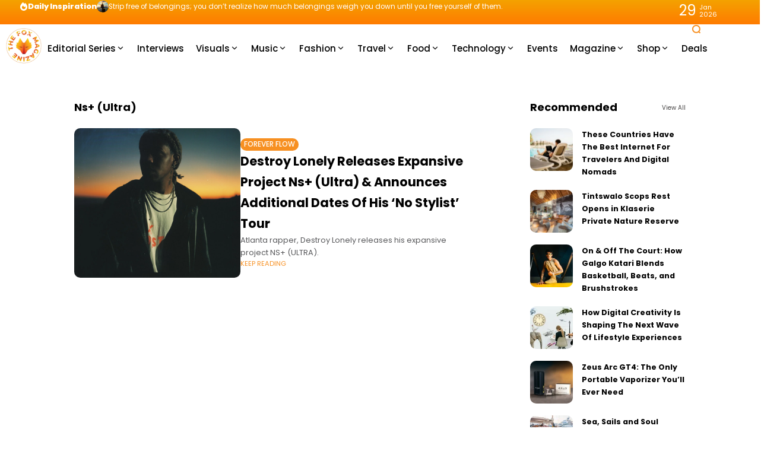

--- FILE ---
content_type: text/html; charset=UTF-8
request_url: https://thefoxmagazine.com/tag/ns-ultra/
body_size: 39541
content:
<!doctype html>
<html lang="en-US">
<head>
	<meta charset="UTF-8">
	<meta name="viewport" content="width=device-width, initial-scale=1">
	<link rel="profile" href="https://gmpg.org/xfn/11">
	
<!-- Author Meta Tags by Molongui Authorship, visit: https://wordpress.org/plugins/molongui-authorship/ -->
<!-- /Molongui Authorship -->

<meta name='robots' content='index, follow, max-image-preview:large, max-snippet:-1, max-video-preview:-1' />
	<style>img:is([sizes="auto" i], [sizes^="auto," i]) { contain-intrinsic-size: 3000px 1500px }</style>
	<meta name="description" content="Atlanta rapper, Destroy Lonely releases his expansive project NS+ (ULTRA). ">
	<!-- This site is optimized with the Yoast SEO plugin v25.2 - https://yoast.com/wordpress/plugins/seo/ -->
	<title>Ns+ (Ultra) Archives | The Fox Magazine</title>
	<link rel="canonical" href="https://thefoxmagazine.com/tag/ns-ultra/" />
	<meta property="og:locale" content="en_US" />
	<meta property="og:type" content="article" />
	<meta property="og:title" content="Ns+ (Ultra) Archives | The Fox Magazine" />
	<meta property="og:url" content="https://thefoxmagazine.com/tag/ns-ultra/" />
	<meta property="og:site_name" content="The Fox Magazine" />
	<meta name="twitter:card" content="summary_large_image" />
	<meta name="twitter:site" content="@thefoxmag" />
	<script type="application/ld+json" class="yoast-schema-graph">{"@context":"https://schema.org","@graph":[{"@type":"CollectionPage","@id":"https://thefoxmagazine.com/tag/ns-ultra/","url":"https://thefoxmagazine.com/tag/ns-ultra/","name":"Ns+ (Ultra) Archives | The Fox Magazine","isPartOf":{"@id":"https://thefoxmagazine.com/#website"},"primaryImageOfPage":{"@id":"https://thefoxmagazine.com/tag/ns-ultra/#primaryimage"},"image":{"@id":"https://thefoxmagazine.com/tag/ns-ultra/#primaryimage"},"thumbnailUrl":"https://thefoxmagazine.com/wp-content/uploads/2022/11/ab6761610000e5eb3b6c979b7299498091e5ee82.v1-scaled.jpg","breadcrumb":{"@id":"https://thefoxmagazine.com/tag/ns-ultra/#breadcrumb"},"inLanguage":"en-US"},{"@type":"ImageObject","inLanguage":"en-US","@id":"https://thefoxmagazine.com/tag/ns-ultra/#primaryimage","url":"https://thefoxmagazine.com/wp-content/uploads/2022/11/ab6761610000e5eb3b6c979b7299498091e5ee82.v1-scaled.jpg","contentUrl":"https://thefoxmagazine.com/wp-content/uploads/2022/11/ab6761610000e5eb3b6c979b7299498091e5ee82.v1-scaled.jpg","width":2560,"height":2560},{"@type":"BreadcrumbList","@id":"https://thefoxmagazine.com/tag/ns-ultra/#breadcrumb","itemListElement":[{"@type":"ListItem","position":1,"name":"Home","item":"https://thefoxmagazine.com/"},{"@type":"ListItem","position":2,"name":"Ns+ (Ultra)"}]},{"@type":"WebSite","@id":"https://thefoxmagazine.com/#website","url":"https://thefoxmagazine.com/","name":"The Fox Magazine","description":"Dream Bigger With Us.","publisher":{"@id":"https://thefoxmagazine.com/#organization"},"potentialAction":[{"@type":"SearchAction","target":{"@type":"EntryPoint","urlTemplate":"https://thefoxmagazine.com/?s={search_term_string}"},"query-input":{"@type":"PropertyValueSpecification","valueRequired":true,"valueName":"search_term_string"}}],"inLanguage":"en-US"},{"@type":"Organization","@id":"https://thefoxmagazine.com/#organization","name":"The Fox Magazine","url":"https://thefoxmagazine.com/","logo":{"@type":"ImageObject","inLanguage":"en-US","@id":"https://thefoxmagazine.com/#/schema/logo/image/","url":"","contentUrl":"","caption":"The Fox Magazine"},"image":{"@id":"https://thefoxmagazine.com/#/schema/logo/image/"},"sameAs":["https://www.facebook.com/thefoxmagazine","https://x.com/thefoxmag","https://www.instagram.com/thefoxmagazine/","https://www.linkedin.com/company/the-fox-magazine"]}]}</script>
	<!-- / Yoast SEO plugin. -->


<link rel='dns-prefetch' href='//www.googletagmanager.com' />
<link rel='dns-prefetch' href='//stats.wp.com' />
<link rel='dns-prefetch' href='//use.fontawesome.com' />
<link rel='dns-prefetch' href='//fonts.googleapis.com' />
<link rel='dns-prefetch' href='//pagead2.googlesyndication.com' />
<link rel='preconnect' href='https://fonts.gstatic.com' crossorigin />
<link rel="alternate" type="application/rss+xml" title="The Fox Magazine &raquo; Feed" href="https://thefoxmagazine.com/feed/" />
<link rel="alternate" type="application/rss+xml" title="The Fox Magazine &raquo; Comments Feed" href="https://thefoxmagazine.com/comments/feed/" />
<link rel="alternate" type="application/rss+xml" title="The Fox Magazine &raquo; Ns+ (Ultra) Tag Feed" href="https://thefoxmagazine.com/tag/ns-ultra/feed/" />

<link rel='stylesheet' id='sbi_styles-css' href='https://thefoxmagazine.com/wp-content/plugins/instagram-feed/css/sbi-styles.min.css?ver=6.9.1' media='all' />
<style id='wp-emoji-styles-inline-css'>

	img.wp-smiley, img.emoji {
		display: inline !important;
		border: none !important;
		box-shadow: none !important;
		height: 1em !important;
		width: 1em !important;
		margin: 0 0.07em !important;
		vertical-align: -0.1em !important;
		background: none !important;
		padding: 0 !important;
	}
</style>
<style id='classic-theme-styles-inline-css'>
/*! This file is auto-generated */
.wp-block-button__link{color:#fff;background-color:#32373c;border-radius:9999px;box-shadow:none;text-decoration:none;padding:calc(.667em + 2px) calc(1.333em + 2px);font-size:1.125em}.wp-block-file__button{background:#32373c;color:#fff;text-decoration:none}
</style>
<link rel='stylesheet' id='mediaelement-css' href='https://thefoxmagazine.com/wp-includes/js/mediaelement/mediaelementplayer-legacy.min.css?ver=4.2.17' media='all' />
<link rel='stylesheet' id='wp-mediaelement-css' href='https://thefoxmagazine.com/wp-includes/js/mediaelement/wp-mediaelement.min.css?ver=6.8.1' media='all' />
<style id='jetpack-sharing-buttons-style-inline-css'>
.jetpack-sharing-buttons__services-list{display:flex;flex-direction:row;flex-wrap:wrap;gap:0;list-style-type:none;margin:5px;padding:0}.jetpack-sharing-buttons__services-list.has-small-icon-size{font-size:12px}.jetpack-sharing-buttons__services-list.has-normal-icon-size{font-size:16px}.jetpack-sharing-buttons__services-list.has-large-icon-size{font-size:24px}.jetpack-sharing-buttons__services-list.has-huge-icon-size{font-size:36px}@media print{.jetpack-sharing-buttons__services-list{display:none!important}}.editor-styles-wrapper .wp-block-jetpack-sharing-buttons{gap:0;padding-inline-start:0}ul.jetpack-sharing-buttons__services-list.has-background{padding:1.25em 2.375em}
</style>
<style id='font-awesome-svg-styles-default-inline-css'>
.svg-inline--fa {
  display: inline-block;
  height: 1em;
  overflow: visible;
  vertical-align: -.125em;
}
</style>
<link rel='stylesheet' id='font-awesome-svg-styles-css' href='https://thefoxmagazine.com/wp-content/uploads/font-awesome/v5.15.3/css/svg-with-js.css' media='all' />
<style id='font-awesome-svg-styles-inline-css'>
   .wp-block-font-awesome-icon svg::before,
   .wp-rich-text-font-awesome-icon svg::before {content: unset;}
</style>
<link rel='stylesheet' id='secure-copy-content-protection-public-css' href='https://thefoxmagazine.com/wp-content/plugins/secure-copy-content-protection/public/css/secure-copy-content-protection-public.css?ver=4.7.0' media='all' />
<link rel='stylesheet' id='th90-style-css' href='https://thefoxmagazine.com/wp-content/themes/atlas/style.css?ver=2.1.1' media='all' />
<style id='th90-style-inline-css'>
:root{--primary_text-font-family: "Poppins";--primary_text-font-weight: 400;--primary_text-font-style: ;--primary_text-font-size: 14px;--primary_text-letter-spacing: 0em;--primary_text-line-height: 1.7;--second_text-font-family: "Poppins";--second_text-font-weight: 400;--second_text-font-style: ;--second_text-text-transform: ;--second_text-font-size: 12px;--second_text-letter-spacing: 0em;--second_text-line-height: 1.5;--font_heading-font-family: "Poppins";--font_heading-font-weight: 700;--font_heading-font-style: ;--font_heading-text-transform: ;--font_heading-line-height: ;--font_heading-letter-spacing: ;--post_content_typo-font-size: ;--post_content_typo-letter-spacing: ;--post_content_typo-line-height: ;}
</style>
<link rel='stylesheet' id='elementor-frontend-css' href='https://thefoxmagazine.com/wp-content/plugins/elementor/assets/css/frontend.min.css?ver=3.29.1' media='all' />
<style id='elementor-frontend-inline-css'>
.elementor-kit-126504{--e-global-color-primary:#6EC1E4;--e-global-color-secondary:#54595F;--e-global-color-text:#7A7A7A;--e-global-color-accent:#61CE70;--e-global-typography-primary-font-family:"Roboto";--e-global-typography-primary-font-weight:600;--e-global-typography-secondary-font-family:"Roboto Slab";--e-global-typography-secondary-font-weight:400;--e-global-typography-text-font-family:"Roboto";--e-global-typography-text-font-weight:400;--e-global-typography-accent-font-family:"Roboto";--e-global-typography-accent-font-weight:500;}.elementor-section.elementor-section-boxed > .elementor-container{max-width:1140px;}.e-con{--container-max-width:1140px;}.elementor-widget:not(:last-child){margin-block-end:20px;}.elementor-element{--widgets-spacing:20px 20px;--widgets-spacing-row:20px;--widgets-spacing-column:20px;}{}h1.entry-title{display:var(--page-title-display);}@media(max-width:1024px){.elementor-section.elementor-section-boxed > .elementor-container{max-width:1024px;}.e-con{--container-max-width:1024px;}}@media(max-width:767px){.elementor-section.elementor-section-boxed > .elementor-container{max-width:767px;}.e-con{--container-max-width:767px;}}
.elementor-50 .elementor-element.elementor-element-2b919b5{--display:flex;--min-height:80px;--flex-direction:row;--container-widget-width:initial;--container-widget-height:100%;--container-widget-flex-grow:1;--container-widget-align-self:stretch;--flex-wrap-mobile:wrap;--gap:0px 0px;--row-gap:0px;--column-gap:0px;--overlay-opacity:1;}.elementor-50 .elementor-element.elementor-element-2b919b5:not(.elementor-motion-effects-element-type-background), .elementor-50 .elementor-element.elementor-element-2b919b5 > .elementor-motion-effects-container > .elementor-motion-effects-layer{background-color:#FFFFFF;}.elementor-50 .elementor-element.elementor-element-2b919b5::before, .elementor-50 .elementor-element.elementor-element-2b919b5 > .elementor-background-video-container::before, .elementor-50 .elementor-element.elementor-element-2b919b5 > .e-con-inner > .elementor-background-video-container::before, .elementor-50 .elementor-element.elementor-element-2b919b5 > .elementor-background-slideshow::before, .elementor-50 .elementor-element.elementor-element-2b919b5 > .e-con-inner > .elementor-background-slideshow::before, .elementor-50 .elementor-element.elementor-element-2b919b5 > .elementor-motion-effects-container > .elementor-motion-effects-layer::before{background-color:#FFFFFF;--background-overlay:'';}.elementor-50 .elementor-element.elementor-element-28a373f{--display:flex;--flex-direction:row;--container-widget-width:calc( ( 1 - var( --container-widget-flex-grow ) ) * 100% );--container-widget-height:100%;--container-widget-flex-grow:1;--container-widget-align-self:stretch;--flex-wrap-mobile:wrap;--justify-content:flex-start;--align-items:center;--gap:30px 30px;--row-gap:30px;--column-gap:30px;}.elementor-50 .elementor-element.elementor-element-28a373f.e-con{--flex-grow:0;--flex-shrink:0;}.elementor-50 .elementor-element.elementor-element-a9e0681.elementor-element{--flex-grow:0;--flex-shrink:0;}.elementor-50 .elementor-element.elementor-element-644a108{width:var( --container-widget-width, 85.681% );max-width:85.681%;--container-widget-width:85.681%;--container-widget-flex-grow:0;}.elementor-50 .elementor-element.elementor-element-644a108.elementor-element{--flex-grow:0;--flex-shrink:0;}.elementor-50 .elementor-element.elementor-element-644a108 .navmain-wrap{height:80px;}.elementor-50 .elementor-element.elementor-element-644a108 ul.nav-main > li > .menu-item-space{width:20px;}.elementor-50 .elementor-element.elementor-element-644a108 ul.nav-main > li > a{font-size:15px;}.elementor-50 .elementor-element.elementor-element-644a108 ul.nav-main ul.sub-menu{width:150px;}.elementor-50 .elementor-element.elementor-element-d5be0a3{--display:flex;--flex-direction:row;--container-widget-width:calc( ( 1 - var( --container-widget-flex-grow ) ) * 100% );--container-widget-height:100%;--container-widget-flex-grow:1;--container-widget-align-self:stretch;--flex-wrap-mobile:wrap;--justify-content:flex-end;--align-items:center;}.elementor-50 .elementor-element.elementor-element-d5be0a3.e-con{--flex-grow:0;--flex-shrink:0;}.elementor-50 .elementor-element.elementor-element-459d323 .icon-svg{font-size:16px;}.elementor-50 .elementor-element.elementor-element-bd3daae{--display:flex;--flex-direction:row;--container-widget-width:calc( ( 1 - var( --container-widget-flex-grow ) ) * 100% );--container-widget-height:100%;--container-widget-flex-grow:1;--container-widget-align-self:stretch;--flex-wrap-mobile:wrap;--justify-content:flex-end;--align-items:center;}.elementor-50 .elementor-element.elementor-element-bd3daae.e-con{--flex-grow:0;--flex-shrink:0;}@media(min-width:768px){.elementor-50 .elementor-element.elementor-element-28a373f{--width:91.016%;}.elementor-50 .elementor-element.elementor-element-d5be0a3{--width:7.449%;}.elementor-50 .elementor-element.elementor-element-bd3daae{--width:4.544%;}}
.elementor-75 .elementor-element.elementor-element-5e3437b{--display:flex;--min-height:41px;--flex-direction:row;--container-widget-width:calc( ( 1 - var( --container-widget-flex-grow ) ) * 100% );--container-widget-height:100%;--container-widget-flex-grow:1;--container-widget-align-self:stretch;--flex-wrap-mobile:wrap;--justify-content:space-between;--align-items:center;--gap:0px 0px;--row-gap:0px;--column-gap:0px;--margin-top:0px;--margin-bottom:0px;--margin-left:0px;--margin-right:0px;}.elementor-75 .elementor-element.elementor-element-5e3437b:not(.elementor-motion-effects-element-type-background), .elementor-75 .elementor-element.elementor-element-5e3437b > .elementor-motion-effects-container > .elementor-motion-effects-layer{background-color:transparent;background-image:linear-gradient(180deg, #F4A200 0%, #FF7B00 100%);}.elementor-75 .elementor-element.elementor-element-2234d42{--display:flex;--flex-direction:row;--container-widget-width:initial;--container-widget-height:100%;--container-widget-flex-grow:1;--container-widget-align-self:stretch;--flex-wrap-mobile:wrap;--justify-content:flex-start;}.elementor-75 .elementor-element.elementor-element-2234d42.e-con{--flex-grow:0;--flex-shrink:0;}.elementor-75 .elementor-element.elementor-element-c961667 > .elementor-widget-container{margin:0px 0px 0px 33px;padding:0px 0px 0px 0px;}.elementor-75 .elementor-element.elementor-element-c961667 .post-ticker .entry-title{font-size:0.85rem;font-weight:400;}.elementor-75 .elementor-element.elementor-element-c961667 .ticker-head h4{font-weight:800;}.elementor-75 .elementor-element.elementor-element-768e921{--display:flex;--flex-direction:row;--container-widget-width:initial;--container-widget-height:100%;--container-widget-flex-grow:1;--container-widget-align-self:stretch;--flex-wrap-mobile:wrap;--justify-content:flex-end;}.elementor-75 .elementor-element.elementor-element-23a2a08 > .elementor-widget-container{margin:0px 44px 0px 0px;}@media(min-width:768px){.elementor-75 .elementor-element.elementor-element-2234d42{--width:89.384%;}.elementor-75 .elementor-element.elementor-element-768e921{--width:50%;}}@media(max-width:767px){.elementor-75 .elementor-element.elementor-element-5e3437b{--margin-top:-1px;--margin-bottom:0px;--margin-left:0px;--margin-right:0px;}.elementor-75 .elementor-element.elementor-element-2234d42{--flex-direction:row;--container-widget-width:initial;--container-widget-height:100%;--container-widget-flex-grow:1;--container-widget-align-self:stretch;--flex-wrap-mobile:wrap;--justify-content:center;}.elementor-75 .elementor-element.elementor-element-c961667 > .elementor-widget-container{margin:0px 0px 0px 33px;}}
.elementor-65 .elementor-element.elementor-element-c7e04fb{--display:flex;--min-height:80px;--flex-direction:row;--container-widget-width:calc( ( 1 - var( --container-widget-flex-grow ) ) * 100% );--container-widget-height:100%;--container-widget-flex-grow:1;--container-widget-align-self:stretch;--flex-wrap-mobile:wrap;--justify-content:space-around;--align-items:center;--gap:0px 0px;--row-gap:0px;--column-gap:0px;}.elementor-65 .elementor-element.elementor-element-0875389{--display:flex;--flex-direction:row;--container-widget-width:calc( ( 1 - var( --container-widget-flex-grow ) ) * 100% );--container-widget-height:100%;--container-widget-flex-grow:1;--container-widget-align-self:stretch;--flex-wrap-mobile:wrap;--justify-content:flex-start;--align-items:center;}.elementor-65 .elementor-element.elementor-element-ed52804{--display:flex;--flex-direction:row;--container-widget-width:calc( ( 1 - var( --container-widget-flex-grow ) ) * 100% );--container-widget-height:100%;--container-widget-flex-grow:1;--container-widget-align-self:stretch;--flex-wrap-mobile:wrap;--justify-content:center;--align-items:center;}.elementor-65 .elementor-element.elementor-element-df44827{--display:flex;--flex-direction:row;--container-widget-width:calc( ( 1 - var( --container-widget-flex-grow ) ) * 100% );--container-widget-height:100%;--container-widget-flex-grow:1;--container-widget-align-self:stretch;--flex-wrap-mobile:wrap;--justify-content:flex-end;--align-items:center;}.elementor-65 .elementor-element.elementor-element-f268c55 .icon-svg{font-size:18px;}@media(min-width:768px){.elementor-65 .elementor-element.elementor-element-0875389{--width:25%;}.elementor-65 .elementor-element.elementor-element-ed52804{--width:50%;}.elementor-65 .elementor-element.elementor-element-df44827{--width:25%;}}@media(max-width:767px){.elementor-65 .elementor-element.elementor-element-c7e04fb{--flex-wrap:nowrap;}}
.elementor-71 .elementor-element.elementor-element-05fdc15{--display:flex;--flex-direction:column;--container-widget-width:100%;--container-widget-height:initial;--container-widget-flex-grow:0;--container-widget-align-self:initial;--flex-wrap-mobile:wrap;--margin-top:40px;--margin-bottom:40px;--margin-left:0px;--margin-right:0px;}.elementor-71 .elementor-element.elementor-element-f5ba95e .block-egallery .egallery-item{width:calc(100%/6);padding:calc(20px/2);}.elementor-71 .elementor-element.elementor-element-f5ba95e .block-egallery{margin:calc((20px/2) * -1);}.elementor-71 .elementor-element.elementor-element-f5ba95e .block-egallery .thumb-container{border-radius:10px;}.elementor-71 .elementor-element.elementor-element-f9ce5a6{--display:flex;--flex-direction:column;--container-widget-width:100%;--container-widget-height:initial;--container-widget-flex-grow:0;--container-widget-align-self:initial;--flex-wrap-mobile:wrap;}.elementor-71 .elementor-element.elementor-element-eb1f08a > .elementor-widget-container{padding:0px 0px 15px 0px;}.elementor-71 .elementor-element.elementor-element-eb1f08a.elementor-element{--align-self:center;--flex-grow:1;--flex-shrink:1;}.elementor-71 .elementor-element.elementor-element-eb1f08a .navmain-wrap{height:11px;}.elementor-71 .elementor-element.elementor-element-eb1f08a ul.nav-main > li > .menu-item-space{width:11px;}.elementor-71 .elementor-element.elementor-element-eb1f08a ul.nav-main > li > a{font-size:11px;}.elementor-71 .elementor-element.elementor-element-eb1f08a ul.nav-main ul.sub-menu{width:150px;}.elementor-71 .elementor-element.elementor-element-7e36c45.elementor-element{--align-self:center;}.elementor-71 .elementor-element.elementor-element-c82567d.elementor-element{--flex-grow:1;--flex-shrink:0;}.elementor-71 .elementor-element.elementor-element-5a40c97 .copyright-wrapper a, .elementor-71 .elementor-element.elementor-element-5a40c97 .copyright-wrapper{font-size:0.92em;}.elementor-71 .elementor-element.elementor-element-f0042fe{--display:flex;--flex-direction:column;--container-widget-width:100%;--container-widget-height:initial;--container-widget-flex-grow:0;--container-widget-align-self:initial;--flex-wrap-mobile:wrap;}.elementor-71 .elementor-element.elementor-element-7bc6ded{--spacer-size:25px;}@media(max-width:767px){.elementor-71 .elementor-element.elementor-element-05fdc15{--flex-wrap:nowrap;}.elementor-71 .elementor-element.elementor-element-f5ba95e .block-egallery .egallery-item{width:calc(100%/3);}}
.elementor-72 .elementor-element.elementor-element-15bcfd0{--display:flex;--flex-direction:column;--container-widget-width:100%;--container-widget-height:initial;--container-widget-flex-grow:0;--container-widget-align-self:initial;--flex-wrap-mobile:wrap;--gap:30px 30px;--row-gap:30px;--column-gap:30px;}.elementor-72 .elementor-element.elementor-element-8748d02 .posts-columns .post-item{width:calc(100%/1);}.elementor-72 .elementor-element.elementor-element-8748d02 .posts-list{margin-bottom:-20px;}.elementor-72 .elementor-element.elementor-element-8748d02 .posts-list > *{margin-bottom:20px;}.elementor-72 .elementor-element.elementor-element-8748d02 .post-item:not(:first-child) > *::before{top:calc((20px / 2) * -1);}.elementor-72 .elementor-element.elementor-element-8748d02 .post-list-columns{margin-left:calc((20px/2)*-1);margin-right:calc((20px/2)*-1);}.elementor-72 .elementor-element.elementor-element-8748d02 .post-list-columns > *{padding-left:calc(20px/2);padding-right:calc(20px/2);}.elementor-72 .elementor-element.elementor-element-8748d02 .post-small .post-small-thumbnail{min-width:72px;}.elementor-72 .elementor-element.elementor-element-8748d02 .entry-title{font-size:0.9em;}.elementor-72 .elementor-element.elementor-element-3574928{--display:flex;--flex-direction:column;--container-widget-width:100%;--container-widget-height:initial;--container-widget-flex-grow:0;--container-widget-align-self:initial;--flex-wrap-mobile:wrap;}
.elementor-70 .elementor-element.elementor-element-65b5f49{--display:flex;}.elementor-70 .elementor-element.elementor-element-855e4c3 .posts-columns .post-item{width:calc(100%/1);}.elementor-70 .elementor-element.elementor-element-855e4c3 .posts-list{margin-bottom:-20px;}.elementor-70 .elementor-element.elementor-element-855e4c3 .posts-list > *{margin-bottom:20px;}.elementor-70 .elementor-element.elementor-element-855e4c3 .post-item:not(:first-child) > *::before{top:calc((20px / 2) * -1);}.elementor-70 .elementor-element.elementor-element-855e4c3 .post-list-columns{margin-left:calc((20px/2)*-1);margin-right:calc((20px/2)*-1);}.elementor-70 .elementor-element.elementor-element-855e4c3 .post-list-columns > *{padding-left:calc(20px/2);padding-right:calc(20px/2);}.elementor-70 .elementor-element.elementor-element-855e4c3 .post-list .post-list-thumbnail{width:280px;max-width:280px;}.elementor-70 .elementor-element.elementor-element-855e4c3 .post-list{gap:20px;}.elementor-70 .elementor-element.elementor-element-855e4c3 .thumb-container.thumb-custom{padding-bottom:90%;}.elementor-70 .elementor-element.elementor-element-855e4c3 .entry-excerpt{-webkit-line-clamp:3;}.elementor-70 .elementor-element.elementor-element-855e4c3 .nav-wrap{margin-top:20px;}
</style>
<link rel='stylesheet' id='sbistyles-css' href='https://thefoxmagazine.com/wp-content/plugins/instagram-feed/css/sbi-styles.min.css?ver=6.9.1' media='all' />
<link rel='stylesheet' id='font-awesome-official-css' href='https://use.fontawesome.com/releases/v5.15.3/css/all.css' media='all' integrity="sha384-SZXxX4whJ79/gErwcOYf+zWLeJdY/qpuqC4cAa9rOGUstPomtqpuNWT9wdPEn2fk" crossorigin="anonymous" />
<link rel="preload" as="style" href="https://fonts.googleapis.com/css?family=Poppins:100,200,300,400,500,600,700,800,900,100italic,200italic,300italic,400italic,500italic,600italic,700italic,800italic,900italic&#038;display=swap&#038;ver=1741904273" /><link rel="stylesheet" href="https://fonts.googleapis.com/css?family=Poppins:100,200,300,400,500,600,700,800,900,100italic,200italic,300italic,400italic,500italic,600italic,700italic,800italic,900italic&#038;display=swap&#038;ver=1741904273" media="print" onload="this.media='all'"><noscript><link rel="stylesheet" href="https://fonts.googleapis.com/css?family=Poppins:100,200,300,400,500,600,700,800,900,100italic,200italic,300italic,400italic,500italic,600italic,700italic,800italic,900italic&#038;display=swap&#038;ver=1741904273" /></noscript><link rel='stylesheet' id='font-awesome-official-v4shim-css' href='https://use.fontawesome.com/releases/v5.15.3/css/v4-shims.css' media='all' integrity="sha384-C2B+KlPW+WkR0Ld9loR1x3cXp7asA0iGVodhCoJ4hwrWm/d9qKS59BGisq+2Y0/D" crossorigin="anonymous" />
<style id='font-awesome-official-v4shim-inline-css'>
@font-face {
font-family: "FontAwesome";
font-display: block;
src: url("https://use.fontawesome.com/releases/v5.15.3/webfonts/fa-brands-400.eot"),
		url("https://use.fontawesome.com/releases/v5.15.3/webfonts/fa-brands-400.eot?#iefix") format("embedded-opentype"),
		url("https://use.fontawesome.com/releases/v5.15.3/webfonts/fa-brands-400.woff2") format("woff2"),
		url("https://use.fontawesome.com/releases/v5.15.3/webfonts/fa-brands-400.woff") format("woff"),
		url("https://use.fontawesome.com/releases/v5.15.3/webfonts/fa-brands-400.ttf") format("truetype"),
		url("https://use.fontawesome.com/releases/v5.15.3/webfonts/fa-brands-400.svg#fontawesome") format("svg");
}

@font-face {
font-family: "FontAwesome";
font-display: block;
src: url("https://use.fontawesome.com/releases/v5.15.3/webfonts/fa-solid-900.eot"),
		url("https://use.fontawesome.com/releases/v5.15.3/webfonts/fa-solid-900.eot?#iefix") format("embedded-opentype"),
		url("https://use.fontawesome.com/releases/v5.15.3/webfonts/fa-solid-900.woff2") format("woff2"),
		url("https://use.fontawesome.com/releases/v5.15.3/webfonts/fa-solid-900.woff") format("woff"),
		url("https://use.fontawesome.com/releases/v5.15.3/webfonts/fa-solid-900.ttf") format("truetype"),
		url("https://use.fontawesome.com/releases/v5.15.3/webfonts/fa-solid-900.svg#fontawesome") format("svg");
}

@font-face {
font-family: "FontAwesome";
font-display: block;
src: url("https://use.fontawesome.com/releases/v5.15.3/webfonts/fa-regular-400.eot"),
		url("https://use.fontawesome.com/releases/v5.15.3/webfonts/fa-regular-400.eot?#iefix") format("embedded-opentype"),
		url("https://use.fontawesome.com/releases/v5.15.3/webfonts/fa-regular-400.woff2") format("woff2"),
		url("https://use.fontawesome.com/releases/v5.15.3/webfonts/fa-regular-400.woff") format("woff"),
		url("https://use.fontawesome.com/releases/v5.15.3/webfonts/fa-regular-400.ttf") format("truetype"),
		url("https://use.fontawesome.com/releases/v5.15.3/webfonts/fa-regular-400.svg#fontawesome") format("svg");
unicode-range: U+F004-F005,U+F007,U+F017,U+F022,U+F024,U+F02E,U+F03E,U+F044,U+F057-F059,U+F06E,U+F070,U+F075,U+F07B-F07C,U+F080,U+F086,U+F089,U+F094,U+F09D,U+F0A0,U+F0A4-F0A7,U+F0C5,U+F0C7-F0C8,U+F0E0,U+F0EB,U+F0F3,U+F0F8,U+F0FE,U+F111,U+F118-F11A,U+F11C,U+F133,U+F144,U+F146,U+F14A,U+F14D-F14E,U+F150-F152,U+F15B-F15C,U+F164-F165,U+F185-F186,U+F191-F192,U+F1AD,U+F1C1-F1C9,U+F1CD,U+F1D8,U+F1E3,U+F1EA,U+F1F6,U+F1F9,U+F20A,U+F247-F249,U+F24D,U+F254-F25B,U+F25D,U+F267,U+F271-F274,U+F279,U+F28B,U+F28D,U+F2B5-F2B6,U+F2B9,U+F2BB,U+F2BD,U+F2C1-F2C2,U+F2D0,U+F2D2,U+F2DC,U+F2ED,U+F328,U+F358-F35B,U+F3A5,U+F3D1,U+F410,U+F4AD;
}
</style>
<script src="https://thefoxmagazine.com/wp-includes/js/jquery/jquery.min.js?ver=3.7.1" id="jquery-core-js"></script>
<script src="https://thefoxmagazine.com/wp-includes/js/jquery/jquery-migrate.min.js?ver=3.4.1" id="jquery-migrate-js"></script>

<!-- Google tag (gtag.js) snippet added by Site Kit -->

<!-- Google Analytics snippet added by Site Kit -->
<script src="https://www.googletagmanager.com/gtag/js?id=GT-5R4NNWB" id="google_gtagjs-js" async></script>
<script id="google_gtagjs-js-after">
window.dataLayer = window.dataLayer || [];function gtag(){dataLayer.push(arguments);}
gtag("set","linker",{"domains":["thefoxmagazine.com"]});
gtag("js", new Date());
gtag("set", "developer_id.dZTNiMT", true);
gtag("config", "GT-5R4NNWB");
</script>

<!-- End Google tag (gtag.js) snippet added by Site Kit -->
<link rel="https://api.w.org/" href="https://thefoxmagazine.com/wp-json/" /><link rel="alternate" title="JSON" type="application/json" href="https://thefoxmagazine.com/wp-json/wp/v2/tags/17369" /><link rel="EditURI" type="application/rsd+xml" title="RSD" href="https://thefoxmagazine.com/xmlrpc.php?rsd" />
<meta name="generator" content="WordPress 6.8.1" />
<style>.eafl-disclaimer-small{font-size:.8em}.eafl-disclaimer-smaller{font-size:.6em}</style><meta name="generator" content="Site Kit by Google 1.154.0" />	<style>img#wpstats{display:none}</style>
		            <style>
                .molongui-disabled-link
                {
                    border-bottom: none !important;
                    text-decoration: none !important;
                    color: inherit !important;
                    cursor: inherit !important;
                }
                .molongui-disabled-link:hover,
                .molongui-disabled-link:hover span
                {
                    border-bottom: none !important;
                    text-decoration: none !important;
                    color: inherit !important;
                    cursor: inherit !important;
                }
            </style>
            <meta name="generator" content="Redux 4.5.6" /><script type="application/ld+json">{"@context":"https:\/\/schema.org","@type":"WebSite","@id":"https:\/\/thefoxmagazine.com\/#website","url":"https:\/\/thefoxmagazine.com\/","name":"The Fox Magazine","potentialAction":{"@type":"SearchAction","target":"https:\/\/thefoxmagazine.com\/?s={search_term_string}","query-input":"required name=search_term_string"}}</script>

<!-- Google AdSense meta tags added by Site Kit -->
<meta name="google-adsense-platform-account" content="ca-host-pub-2644536267352236">
<meta name="google-adsense-platform-domain" content="sitekit.withgoogle.com">
<!-- End Google AdSense meta tags added by Site Kit -->
<meta name="generator" content="Elementor 3.29.1; features: additional_custom_breakpoints, e_local_google_fonts; settings: css_print_method-internal, google_font-enabled, font_display-auto">
			<style>
				.e-con.e-parent:nth-of-type(n+4):not(.e-lazyloaded):not(.e-no-lazyload),
				.e-con.e-parent:nth-of-type(n+4):not(.e-lazyloaded):not(.e-no-lazyload) * {
					background-image: none !important;
				}
				@media screen and (max-height: 1024px) {
					.e-con.e-parent:nth-of-type(n+3):not(.e-lazyloaded):not(.e-no-lazyload),
					.e-con.e-parent:nth-of-type(n+3):not(.e-lazyloaded):not(.e-no-lazyload) * {
						background-image: none !important;
					}
				}
				@media screen and (max-height: 640px) {
					.e-con.e-parent:nth-of-type(n+2):not(.e-lazyloaded):not(.e-no-lazyload),
					.e-con.e-parent:nth-of-type(n+2):not(.e-lazyloaded):not(.e-no-lazyload) * {
						background-image: none !important;
					}
				}
			</style>
			
<!-- Google AdSense snippet added by Site Kit -->
<script async src="https://pagead2.googlesyndication.com/pagead/js/adsbygoogle.js?client=ca-pub-1342970508408123&amp;host=ca-host-pub-2644536267352236" crossorigin="anonymous"></script>

<!-- End Google AdSense snippet added by Site Kit -->
<link rel="icon" href="https://thefoxmagazine.com/wp-content/uploads/2017/02/cropped-imageedit_1_5906990978.png" sizes="32x32" />
<link rel="icon" href="https://thefoxmagazine.com/wp-content/uploads/2017/02/cropped-imageedit_1_5906990978.png" sizes="192x192" />
<link rel="apple-touch-icon" href="https://thefoxmagazine.com/wp-content/uploads/2017/02/cropped-imageedit_1_5906990978.png" />
<meta name="msapplication-TileImage" content="https://thefoxmagazine.com/wp-content/uploads/2017/02/cropped-imageedit_1_5906990978.png" />
<style id="th90_options-dynamic-css" title="dynamic-css" class="redux-options-output">:root{--site_width:1070;--content_width:69;--box_radius:10;--button_radius:10;--image_radius:10;--light-bg-color:#ffffff;--light-sec-bg-color:#ffffff;--light-text-color-color:#202124;--light-text-color-alpha:1;--light-text-color-rgba:rgba(32,33,36,1);--light-text-color-heavier-color:#000000;--light-text-color-heavier-alpha:1;--light-text-color-heavier-rgba:rgba(0,0,0,1);--light-text-color-lighter-color:#434141;--light-text-color-lighter-alpha:1;--light-text-color-lighter-rgba:rgba(67,65,65,1);--light-line-color-color:#000000;--light-line-color-alpha:1;--light-line-color-rgba:rgba(0,0,0,1);--light-submenu-bg-color:#ffffff;--light-submenu-bg-alpha:1;--light-submenu-bg-rgba:rgba(255,255,255,1);--dark-bg-color:#1c1c1c;--dark-sec-bg-color:#161617;--dark-text-color-color:#ffffff;--dark-text-color-alpha:1;--dark-text-color-rgba:rgba(255,255,255,1);--dark-text-color-heavier-color:#ffffff;--dark-text-color-heavier-alpha:1;--dark-text-color-heavier-rgba:rgba(255,255,255,1);--dark-text-color-lighter-color:#ffffff;--dark-text-color-lighter-alpha:0.6;--dark-text-color-lighter-rgba:rgba(255,255,255,0.6);--dark-line-color-color:#ffffff;--dark-line-color-alpha:0.1;--dark-line-color-rgba:rgba(255,255,255,0.1);--dark-submenu-bg-color:#000000;--dark-submenu-bg-alpha:1;--dark-submenu-bg-rgba:rgba(0,0,0,1);--color-accent:#f79022;--color-accent-text:#ffffff;--h1_desktop-font-size:28px;--h2_desktop-font-size:24px;--h3_desktop-font-size:21px;--h4_desktop-font-size:18px;--h5_desktop-font-size:16px;--h6_desktop-font-size:14px;--h1_tablet-font-size:28px;--h2_tablet-font-size:24px;--h3_tablet-font-size:21px;--h4_tablet-font-size:18px;--h5_tablet-font-size:16px;--h6_tablet-font-size:14px;--h1_mobile-font-size:28px;--h2_mobile-font-size:24px;--h3_mobile-font-size:21px;--h4_mobile-font-size:18px;--h5_mobile-font-size:18px;--h6_mobile-font-size:14px;--logo_width-width:80px;--logo_width-units:px;--logo_mobile_width-width:80px;--logo_mobile_width-units:px;--logo_offcanvas_width-width:80px;--logo_offcanvas_width-units:px;--header_space:25;--mheader_space:30;--footer_bg_custom:;--reading_indicator_height:3;--offcanvas_width-width:310px;--offcanvas_width-units:px;--off_overlay_light-color:#f5f8fa;--off_overlay_light-alpha:1;--off_overlay_light-rgba:rgba(245,248,250,1);--off_overlay_dark-color:#161617;--off_overlay_dark-alpha:1;--off_overlay_dark-rgba:rgba(22,22,23,1);}.single-excerpt{font-size:0px;}</style></head>

<body data-rsssl=1 class="archive tag tag-ns-ultra tag-17369 wp-embed-responsive wp-theme-atlas metaslider-plugin s-front hfeed site-skin site-light box-solid  wheading-simple sticky-header-active sticky-sidebar sidebar-right elementor-default elementor-kit-126504">


<div id="page" class="site">
	
	
	<header id="site-header" class="site-header">
		<div class="site-section">		<div data-elementor-type="wp-post" data-elementor-id="75" class="elementor elementor-75">
				<div class="elementor-element elementor-element-5e3437b is-skin bg-el bg-dark nochange-yes bg-transparent e-con-full e-flex sticky-no e-con e-parent" data-id="5e3437b" data-element_type="container" data-settings="{&quot;background_background&quot;:&quot;gradient&quot;}">
		<div class="elementor-element elementor-element-2234d42 e-con-full bg-transparent e-flex sticky-no is-skin bg-el bg-inherit bg-light nochange-no e-con e-child" data-id="2234d42" data-element_type="container">
				<div class="elementor-element elementor-element-c961667 elementor-widget elementor-widget-s-ticker" data-id="c961667" data-element_type="widget" data-widget_type="s-ticker.default">
				<div class="elementor-widget-container">
							<div id="th90-block_2" class="th90-block th90-blockticker">
			<div class="block-tickerwrap"><div class="ticker-head"><span class="icon-svg"><svg xmlns="http://www.w3.org/2000/svg" viewBox="0 0 448 512"><path d="M159.3 5.4c7.8-7.3 19.9-7.2 27.7.1 27.6 25.9 53.5 53.8 77.7 84 11-14.4 23.5-30.1 37-42.9 7.9-7.4 20.1-7.4 28 .1 34.6 33 63.9 76.6 84.5 118 20.3 40.8 33.8 82.5 33.8 111.9C448 404.2 348.2 512 224 512 98.4 512 0 404.1 0 276.5c0-38.4 17.8-85.3 45.4-131.7C73.3 97.7 112.7 48.6 159.3 5.4zM225.7 416c25.3 0 47.7-7 68.8-21 42.1-29.4 53.4-88.2 28.1-134.4-4.5-9-16-9.6-22.5-2l-25.2 29.3c-6.6 7.6-18.5 7.4-24.7-.5-16.5-21-46-58.5-62.8-79.8-6.3-8-18.3-8.1-24.7-.1-33.8 42.5-50.8 69.3-50.8 99.4.1 68.5 50.7 109.1 113.8 109.1z"/></svg></span><h4 class="h6">Daily Inspiration</h4></div><div class="th90-ticker block-newsticker" data-speed="4000"><div class="posts">							<div class="itemWrap">
								<div class="post-item post-ticker cat-164">
	<div class="ticker-thumb thumbnail-circle"><div class="entry-thumbnail"><a class="src-1_1" href="https://thefoxmagazine.com/daily-inspiration/strip-belongings-dont-realize-belongings-weigh-rid/" title="Strip free of belongings; you don’t realize how much belongings weigh you down until you free yourself of them."><div class="thumb-container thumb-100"><img width="30" height="21" src="https://thefoxmagazine.com/wp-content/uploads/2017/10/mantas-hesthaven-135478.jpg" class="attachment-placeholder-img size-placeholder-img wp-post-image" alt="" decoding="async" srcset="https://thefoxmagazine.com/wp-content/uploads/2017/10/mantas-hesthaven-135478.jpg 940w, https://thefoxmagazine.com/wp-content/uploads/2017/10/mantas-hesthaven-135478-269x177.jpg 269w, https://thefoxmagazine.com/wp-content/uploads/2017/10/mantas-hesthaven-135478-600x448.jpg 600w" sizes="(max-width: 30px) 100vw, 30px" /></div></a></div></div>    <div class="entry-header">
		<div class="entry-title head6">
			<a class="title-text" href="https://thefoxmagazine.com/daily-inspiration/strip-belongings-dont-realize-belongings-weigh-rid/">Strip free of belongings; you don’t realize how much belongings weigh you down until you free yourself of them.</a>
		</div>
	</div>
</div>
							</div>
														<div class="itemWrap">
								<div class="post-item post-ticker cat-164">
	<div class="ticker-thumb thumbnail-circle"><div class="entry-thumbnail"><a class="src-1_1" href="https://thefoxmagazine.com/daily-inspiration/no-one-else-can-be-you-and-that-is-a-beautiful-thing/" title="No one else can be you and that is a beautiful thing."><div class="thumb-container thumb-100"><img width="30" height="30" src="https://thefoxmagazine.com/wp-content/uploads/2016/11/ARI.jpg" class="attachment-placeholder-img size-placeholder-img wp-post-image" alt="" decoding="async" /></div></a></div></div>    <div class="entry-header">
		<div class="entry-title head6">
			<a class="title-text" href="https://thefoxmagazine.com/daily-inspiration/no-one-else-can-be-you-and-that-is-a-beautiful-thing/">No one else can be you and that is a beautiful thing.</a>
		</div>
	</div>
</div>
							</div>
														<div class="itemWrap">
								<div class="post-item post-ticker cat-1134">
	<div class="ticker-thumb thumbnail-circle"><div class="entry-thumbnail"><a class="src-1_1" href="https://thefoxmagazine.com/featured/preparationcoins-ishcontent-will-tell-you-how/" title="Preparation = COINS! IshContent Will Tell You How"><div class="thumb-container thumb-100"><img width="30" height="20" src="https://thefoxmagazine.com/wp-content/uploads/2017/07/image-12.jpg" class="attachment-placeholder-img size-placeholder-img wp-post-image" alt="" decoding="async" /></div></a></div></div>    <div class="entry-header">
		<div class="entry-title head6">
			<a class="title-text" href="https://thefoxmagazine.com/featured/preparationcoins-ishcontent-will-tell-you-how/">Preparation = COINS! IshContent Will Tell You How</a>
		</div>
	</div>
</div>
							</div>
														<div class="itemWrap">
								<div class="post-item post-ticker cat-164">
	<div class="ticker-thumb thumbnail-circle"><div class="entry-thumbnail"><a class="src-1_1" href="https://thefoxmagazine.com/daily-inspiration/visualize-way-to-top-be-willing-to-put-in-work-for-your-business/" title="Visualize your way to the top and be willing to put in the work for your business."><div class="thumb-container thumb-100"><img loading="lazy" width="19" height="30" src="https://thefoxmagazine.com/wp-content/uploads/2019/01/unnamed-40.jpg" class="attachment-placeholder-img size-placeholder-img wp-post-image" alt="" decoding="async" /></div></a></div></div>    <div class="entry-header">
		<div class="entry-title head6">
			<a class="title-text" href="https://thefoxmagazine.com/daily-inspiration/visualize-way-to-top-be-willing-to-put-in-work-for-your-business/">Visualize your way to the top and be willing to put in the work for your business.</a>
		</div>
	</div>
</div>
							</div>
														<div class="itemWrap">
								<div class="post-item post-ticker cat-164">
	<div class="ticker-thumb thumbnail-circle"><div class="entry-thumbnail"><a class="src-1_1" href="https://thefoxmagazine.com/daily-inspiration/proceed-as-if-success-is-inevitable/" title="Proceed as if success is inevitable."><div class="thumb-container thumb-100"><img loading="lazy" width="30" height="30" src="https://thefoxmagazine.com/wp-content/uploads/2019/12/IMG_20170807_211816-30x30.jpg" class="attachment-placeholder-img size-placeholder-img wp-post-image" alt="" decoding="async" srcset="https://thefoxmagazine.com/wp-content/uploads/2019/12/IMG_20170807_211816-30x30.jpg 30w, https://thefoxmagazine.com/wp-content/uploads/2019/12/IMG_20170807_211816-300x306.jpg 300w, https://thefoxmagazine.com/wp-content/uploads/2019/12/IMG_20170807_211816-1024x1043.jpg 1024w, https://thefoxmagazine.com/wp-content/uploads/2019/12/IMG_20170807_211816-200x204.jpg 200w, https://thefoxmagazine.com/wp-content/uploads/2019/12/IMG_20170807_211816-1508x1536.jpg 1508w, https://thefoxmagazine.com/wp-content/uploads/2019/12/IMG_20170807_211816-1200x1222.jpg 1200w, https://thefoxmagazine.com/wp-content/uploads/2019/12/IMG_20170807_211816-480x489.jpg 480w, https://thefoxmagazine.com/wp-content/uploads/2019/12/IMG_20170807_211816-150x150.jpg 150w, https://thefoxmagazine.com/wp-content/uploads/2019/12/IMG_20170807_211816-70x70.jpg 70w, https://thefoxmagazine.com/wp-content/uploads/2019/12/IMG_20170807_211816.jpg 1571w" sizes="(max-width: 30px) 100vw, 30px" /></div></a></div></div>    <div class="entry-header">
		<div class="entry-title head6">
			<a class="title-text" href="https://thefoxmagazine.com/daily-inspiration/proceed-as-if-success-is-inevitable/">Proceed as if success is inevitable.</a>
		</div>
	</div>
</div>
							</div>
							</div></div></div>		</div>
						</div>
				</div>
				</div>
		<div class="elementor-element elementor-element-768e921 e-con-full bg-transparent elementor-hidden-mobile e-flex sticky-no is-skin bg-el bg-inherit bg-light nochange-no e-con e-child" data-id="768e921" data-element_type="container">
				<div class="elementor-element elementor-element-23a2a08 elementor-widget elementor-widget-e-currentdate" data-id="23a2a08" data-element_type="widget" data-widget_type="e-currentdate.default">
				<div class="elementor-widget-container">
								<a href="#" class="current-date">
				<div class="cur-date"><span class="d">29</span><span class="my"><span class="m">Jan</span><span class="y">2026</span></span></div>			</a>
							</div>
				</div>
				</div>
				</div>
				</div>
		</div><div class="site-section main-header">
    		<div data-elementor-type="wp-post" data-elementor-id="50" class="elementor elementor-50">
				<div class="elementor-element elementor-element-2b919b5 bg-transparent e-con-full e-flex sticky-no is-skin bg-el bg-inherit bg-light nochange-no e-con e-parent" data-id="2b919b5" data-element_type="container" data-settings="{&quot;background_background&quot;:&quot;classic&quot;}">
		<div class="elementor-element elementor-element-28a373f e-con-full bg-transparent e-flex sticky-no is-skin bg-el bg-inherit bg-light nochange-no e-con e-child" data-id="28a373f" data-element_type="container">
				<div class="elementor-element elementor-element-a9e0681 elementor-widget elementor-widget-e-logo" data-id="a9e0681" data-element_type="widget" data-widget_type="e-logo.default">
				<div class="elementor-widget-container">
					<a href="https://thefoxmagazine.com/" class="logo-site logo" title="The Fox Magazine"><img fetchpriority="high" class="logo-img" alt="The Fox Magazine" fetchpriority="high" src="https://thefoxmagazine.com/wp-content/uploads/2025/02/Logo-removebg-preview.png" width="413" height="358" srcset="https://thefoxmagazine.com/wp-content/uploads/2025/02/Logo-removebg-preview.png 1x, https://thefoxmagazine.com/wp-content/uploads/2025/02/Logo-removebg-preview.png 2x"></a><a href="https://thefoxmagazine.com/" class="logo-site logo_dark" title="The Fox Magazine"><img fetchpriority="high" class="logo-img" alt="The Fox Magazine" fetchpriority="high" src="https://thefoxmagazine.com/wp-content/uploads/2025/02/Logo-removebg-preview.png" width="413" height="358" srcset="https://thefoxmagazine.com/wp-content/uploads/2025/02/Logo-removebg-preview.png 1x, https://thefoxmagazine.com/wp-content/uploads/2025/02/Logo-removebg-preview.png 2x"></a>				</div>
				</div>
				<div class="elementor-element elementor-element-644a108 elementor-widget__width-initial elementor-widget elementor-widget-e-mainmenu" data-id="644a108" data-element_type="widget" data-widget_type="e-mainmenu.default">
				<div class="elementor-widget-container">
							<div id="th90-block_3" class="th90-block block-menus menuhover-color">
			<nav class="navmain-wrap"><ul id="menu-main-menu-1" class="nav-main"><li class="menu-item menu-item-type-taxonomy menu-item-object-category menu-item-has-children menu-item-176651"><a href="https://thefoxmagazine.com/category/editorial-series/"><span class="menu-text">Editorial Series<span class="parent-pointer"></span></span></a><span class="menu-item-space"></span>
<ul class="sub-menu">
	<li class="menu-item menu-item-type-taxonomy menu-item-object-category menu-item-108839"><a href="https://thefoxmagazine.com/category/editorial-series/gift-guides/"><span class="menu-text">Gift Guides</span></a></li>
	<li class="menu-item menu-item-type-taxonomy menu-item-object-category menu-item-176765"><a href="https://thefoxmagazine.com/category/visuals/webitorials/"><span class="menu-text">Webitorials</span></a></li>
	<li class="menu-item menu-item-type-taxonomy menu-item-object-category menu-item-177696"><a href="https://thefoxmagazine.com/category/dreaming-bigger/"><span class="menu-text">Dreaming Bigger</span></a></li>
	<li class="menu-item menu-item-type-taxonomy menu-item-object-category menu-item-108841"><a href="https://thefoxmagazine.com/category/editorial-series/spring-refresh/"><span class="menu-text">Spring Refresh</span></a></li>
	<li class="menu-item menu-item-type-taxonomy menu-item-object-category menu-item-108842"><a href="https://thefoxmagazine.com/category/editorial-series/summer-sensations/"><span class="menu-text">Summer Sensations</span></a></li>
	<li class="menu-item menu-item-type-taxonomy menu-item-object-category menu-item-108843"><a href="https://thefoxmagazine.com/category/editorial-series/fall-of-the-future/"><span class="menu-text">Fall Of The Future</span></a></li>
	<li class="menu-item menu-item-type-taxonomy menu-item-object-category menu-item-108844"><a href="https://thefoxmagazine.com/category/editorial-series/winter-wonders/"><span class="menu-text">Winter Wonders</span></a></li>
	<li class="menu-item menu-item-type-taxonomy menu-item-object-category menu-item-108838"><a href="https://thefoxmagazine.com/category/editorial-series/dream-in-color/"><span class="menu-text">Dream In Color</span></a></li>
	<li class="menu-item menu-item-type-taxonomy menu-item-object-category menu-item-141926"><a href="https://thefoxmagazine.com/category/editorial-series/womens-excellence/"><span class="menu-text">Women&#8217;s Excellence</span></a></li>
	<li class="menu-item menu-item-type-taxonomy menu-item-object-category menu-item-147215"><a href="https://thefoxmagazine.com/category/editorial-series/pushing-limits/"><span class="menu-text">Pushing Limits</span></a></li>
	<li class="menu-item menu-item-type-taxonomy menu-item-object-category menu-item-108840"><a href="https://thefoxmagazine.com/category/editorial-series/year-in-review/"><span class="menu-text">Year In Review</span></a></li>
</ul>
</li>
<li class="menu-item menu-item-type-taxonomy menu-item-object-category menu-item-176266"><a href="https://thefoxmagazine.com/category/interviews/"><span class="menu-text">Interviews</span></a><span class="menu-item-space"></span></li>
<li class="menu-item menu-item-type-taxonomy menu-item-object-category menu-item-176270"><a href="https://thefoxmagazine.com/category/visuals/" class="have-megamenu megacat" data-id="19295" data-style="small"><span class="menu-text">Visuals<span class="parent-pointer"></span></span></a><span class="menu-item-space"></span><span class="mega-indicator"></span><ul class="sub-menu mega-template megacat-small"><li><div class="posts-container"><div class="posts-list post-list-grids"></div></div></li></ul></li>
<li class="menu-item menu-item-type-taxonomy menu-item-object-category menu-item-176267"><a href="https://thefoxmagazine.com/category/music/" class="have-megamenu megacat" data-id="31" data-style="small"><span class="menu-text">Music<span class="parent-pointer"></span></span></a><span class="menu-item-space"></span><span class="mega-indicator"></span><ul class="sub-menu mega-template megacat-small"><li><div class="posts-container"><div class="posts-list post-list-grids"></div></div></li></ul></li>
<li class="menu-item menu-item-type-taxonomy menu-item-object-category menu-item-176264"><a href="https://thefoxmagazine.com/category/fashion/" class="have-megamenu megacat" data-id="33" data-style="small"><span class="menu-text">Fashion<span class="parent-pointer"></span></span></a><span class="menu-item-space"></span><span class="mega-indicator"></span><ul class="sub-menu mega-template megacat-small"><li><div class="posts-container"><div class="posts-list post-list-grids"></div></div></li></ul></li>
<li class="menu-item menu-item-type-taxonomy menu-item-object-category menu-item-176269"><a href="https://thefoxmagazine.com/category/travel/" class="have-megamenu megacat" data-id="2" data-style="small"><span class="menu-text">Travel<span class="parent-pointer"></span></span></a><span class="menu-item-space"></span><span class="mega-indicator"></span><ul class="sub-menu mega-template megacat-small"><li><div class="posts-container"><div class="posts-list post-list-grids"></div></div></li></ul></li>
<li class="menu-item menu-item-type-taxonomy menu-item-object-category menu-item-176265"><a href="https://thefoxmagazine.com/category/food/" class="have-megamenu megacat" data-id="32" data-style="small"><span class="menu-text">Food<span class="parent-pointer"></span></span></a><span class="menu-item-space"></span><span class="mega-indicator"></span><ul class="sub-menu mega-template megacat-small"><li><div class="posts-container"><div class="posts-list post-list-grids"></div></div></li></ul></li>
<li class="menu-item menu-item-type-taxonomy menu-item-object-category menu-item-176268"><a href="https://thefoxmagazine.com/category/technology/" class="have-megamenu megacat" data-id="4" data-style="small"><span class="menu-text">Technology<span class="parent-pointer"></span></span></a><span class="menu-item-space"></span><span class="mega-indicator"></span><ul class="sub-menu mega-template megacat-small"><li><div class="posts-container"><div class="posts-list post-list-grids"></div></div></li></ul></li>
<li class="menu-item menu-item-type-taxonomy menu-item-object-category menu-item-176284"><a href="https://thefoxmagazine.com/category/events/"><span class="menu-text">Events</span></a><span class="menu-item-space"></span></li>
<li class="menu-item menu-item-type-custom menu-item-object-custom menu-item-has-children menu-item-154066"><a href="https://shop.thefoxmagazine.com"><span class="menu-text">Magazine<span class="parent-pointer"></span></span></a><span class="menu-item-space"></span>
<ul class="sub-menu">
	<li class="menu-item menu-item-type-custom menu-item-object-custom menu-item-17233"><a href="https://shop.thefoxmagazine.com"><span class="menu-text">Print + Digital</span></a></li>
	<li class="menu-item menu-item-type-custom menu-item-object-custom menu-item-54462"><a href="https://thefoxmagazine.com/advertise"><span class="menu-text">Advertise</span></a></li>
	<li class="menu-item menu-item-type-custom menu-item-object-custom menu-item-37757"><a href="https://thefoxmagazine.substack.com/"><span class="menu-text">Newsletter</span></a></li>
</ul>
</li>
<li class="menu-item menu-item-type-custom menu-item-object-custom menu-item-has-children menu-item-2918"><a href="https://shop.thefoxmagazine.com"><span class="menu-text">Shop<span class="parent-pointer"></span></span></a><span class="menu-item-space"></span>
<ul class="sub-menu">
	<li class="menu-item menu-item-type-custom menu-item-object-custom menu-item-143589"><a href="https://shop.thefoxmagazine.com/"><span class="menu-text">Fox Merch</span></a></li>
	<li class="menu-item menu-item-type-custom menu-item-object-custom menu-item-143590"><a href="https://thefoxmagazine.com/category/editorial-series/gift-guides/"><span class="menu-text">Gift Guides</span></a></li>
	<li class="menu-item menu-item-type-custom menu-item-object-custom menu-item-143592"><a href="https://shopthefox.co/"><span class="menu-text">The Fox Shop</span></a></li>
</ul>
</li>
<li class="menu-item menu-item-type-custom menu-item-object-custom menu-item-176920"><a href="https://thefoxmagazine.com/category/editorial-series/gift-guides/"><span class="menu-text">Deals</span></a><span class="menu-item-space"></span></li>
</ul></nav>		</div>
						</div>
				</div>
				</div>
		<div class="elementor-element elementor-element-d5be0a3 e-con-full bg-transparent e-flex sticky-no is-skin bg-el bg-inherit bg-light nochange-no e-con e-child" data-id="d5be0a3" data-element_type="container">
				<div class="elementor-element elementor-element-459d323 elementor-widget elementor-widget-e-triggersearch" data-id="459d323" data-element_type="widget" data-widget_type="e-triggersearch.default">
				<div class="elementor-widget-container">
							<div class="trigger-wrap">
							<div class="search-trigger button btn-content_icon btn-medium btn-text_color">
				<span class="icon-svg"><svg xmlns="http://www.w3.org/2000/svg" fill="none" stroke="currentColor" stroke-width="3" style="fill:none" viewBox="0 0 24 24"><path d="M2.778 11.767a8.989 8.989 0 1 0 17.978 0 8.989 8.989 0 1 0-17.978 0m15.24 6.718L21.542 22"/></svg></span>				</div>
						</div>
						</div>
				</div>
				</div>
		<div class="elementor-element elementor-element-bd3daae e-con-full bg-transparent e-flex sticky-no is-skin bg-el bg-inherit bg-light nochange-no e-con e-child" data-id="bd3daae" data-element_type="container">
				</div>
				</div>
				</div>
		</div>
<div class="site-section sticky-header sticky-show-both">
    		<div data-elementor-type="wp-post" data-elementor-id="50" class="elementor elementor-50">
				<div class="elementor-element elementor-element-2b919b5 bg-transparent e-con-full e-flex sticky-no is-skin bg-el bg-inherit bg-light nochange-no e-con e-parent" data-id="2b919b5" data-element_type="container" data-settings="{&quot;background_background&quot;:&quot;classic&quot;}">
		<div class="elementor-element elementor-element-28a373f e-con-full bg-transparent e-flex sticky-no is-skin bg-el bg-inherit bg-light nochange-no e-con e-child" data-id="28a373f" data-element_type="container">
				<div class="elementor-element elementor-element-a9e0681 elementor-widget elementor-widget-e-logo" data-id="a9e0681" data-element_type="widget" data-widget_type="e-logo.default">
				<div class="elementor-widget-container">
					<a href="https://thefoxmagazine.com/" class="logo-site logo" title="The Fox Magazine"><img fetchpriority="high" class="logo-img" alt="The Fox Magazine" fetchpriority="high" src="https://thefoxmagazine.com/wp-content/uploads/2025/02/Logo-removebg-preview.png" width="413" height="358" srcset="https://thefoxmagazine.com/wp-content/uploads/2025/02/Logo-removebg-preview.png 1x, https://thefoxmagazine.com/wp-content/uploads/2025/02/Logo-removebg-preview.png 2x"></a><a href="https://thefoxmagazine.com/" class="logo-site logo_dark" title="The Fox Magazine"><img fetchpriority="high" class="logo-img" alt="The Fox Magazine" fetchpriority="high" src="https://thefoxmagazine.com/wp-content/uploads/2025/02/Logo-removebg-preview.png" width="413" height="358" srcset="https://thefoxmagazine.com/wp-content/uploads/2025/02/Logo-removebg-preview.png 1x, https://thefoxmagazine.com/wp-content/uploads/2025/02/Logo-removebg-preview.png 2x"></a>				</div>
				</div>
				<div class="elementor-element elementor-element-644a108 elementor-widget__width-initial elementor-widget elementor-widget-e-mainmenu" data-id="644a108" data-element_type="widget" data-widget_type="e-mainmenu.default">
				<div class="elementor-widget-container">
							<div id="th90-block_4" class="th90-block block-menus menuhover-color">
			<nav class="navmain-wrap"><ul id="menu-main-menu-2" class="nav-main"><li class="menu-item menu-item-type-taxonomy menu-item-object-category menu-item-has-children menu-item-176651"><a href="https://thefoxmagazine.com/category/editorial-series/"><span class="menu-text">Editorial Series<span class="parent-pointer"></span></span></a><span class="menu-item-space"></span>
<ul class="sub-menu">
	<li class="menu-item menu-item-type-taxonomy menu-item-object-category menu-item-108839"><a href="https://thefoxmagazine.com/category/editorial-series/gift-guides/"><span class="menu-text">Gift Guides</span></a></li>
	<li class="menu-item menu-item-type-taxonomy menu-item-object-category menu-item-176765"><a href="https://thefoxmagazine.com/category/visuals/webitorials/"><span class="menu-text">Webitorials</span></a></li>
	<li class="menu-item menu-item-type-taxonomy menu-item-object-category menu-item-177696"><a href="https://thefoxmagazine.com/category/dreaming-bigger/"><span class="menu-text">Dreaming Bigger</span></a></li>
	<li class="menu-item menu-item-type-taxonomy menu-item-object-category menu-item-108841"><a href="https://thefoxmagazine.com/category/editorial-series/spring-refresh/"><span class="menu-text">Spring Refresh</span></a></li>
	<li class="menu-item menu-item-type-taxonomy menu-item-object-category menu-item-108842"><a href="https://thefoxmagazine.com/category/editorial-series/summer-sensations/"><span class="menu-text">Summer Sensations</span></a></li>
	<li class="menu-item menu-item-type-taxonomy menu-item-object-category menu-item-108843"><a href="https://thefoxmagazine.com/category/editorial-series/fall-of-the-future/"><span class="menu-text">Fall Of The Future</span></a></li>
	<li class="menu-item menu-item-type-taxonomy menu-item-object-category menu-item-108844"><a href="https://thefoxmagazine.com/category/editorial-series/winter-wonders/"><span class="menu-text">Winter Wonders</span></a></li>
	<li class="menu-item menu-item-type-taxonomy menu-item-object-category menu-item-108838"><a href="https://thefoxmagazine.com/category/editorial-series/dream-in-color/"><span class="menu-text">Dream In Color</span></a></li>
	<li class="menu-item menu-item-type-taxonomy menu-item-object-category menu-item-141926"><a href="https://thefoxmagazine.com/category/editorial-series/womens-excellence/"><span class="menu-text">Women&#8217;s Excellence</span></a></li>
	<li class="menu-item menu-item-type-taxonomy menu-item-object-category menu-item-147215"><a href="https://thefoxmagazine.com/category/editorial-series/pushing-limits/"><span class="menu-text">Pushing Limits</span></a></li>
	<li class="menu-item menu-item-type-taxonomy menu-item-object-category menu-item-108840"><a href="https://thefoxmagazine.com/category/editorial-series/year-in-review/"><span class="menu-text">Year In Review</span></a></li>
</ul>
</li>
<li class="menu-item menu-item-type-taxonomy menu-item-object-category menu-item-176266"><a href="https://thefoxmagazine.com/category/interviews/"><span class="menu-text">Interviews</span></a><span class="menu-item-space"></span></li>
<li class="menu-item menu-item-type-taxonomy menu-item-object-category menu-item-176270"><a href="https://thefoxmagazine.com/category/visuals/" class="have-megamenu megacat" data-id="19295" data-style="small"><span class="menu-text">Visuals<span class="parent-pointer"></span></span></a><span class="menu-item-space"></span><span class="mega-indicator"></span><ul class="sub-menu mega-template megacat-small"><li><div class="posts-container"><div class="posts-list post-list-grids"></div></div></li></ul></li>
<li class="menu-item menu-item-type-taxonomy menu-item-object-category menu-item-176267"><a href="https://thefoxmagazine.com/category/music/" class="have-megamenu megacat" data-id="31" data-style="small"><span class="menu-text">Music<span class="parent-pointer"></span></span></a><span class="menu-item-space"></span><span class="mega-indicator"></span><ul class="sub-menu mega-template megacat-small"><li><div class="posts-container"><div class="posts-list post-list-grids"></div></div></li></ul></li>
<li class="menu-item menu-item-type-taxonomy menu-item-object-category menu-item-176264"><a href="https://thefoxmagazine.com/category/fashion/" class="have-megamenu megacat" data-id="33" data-style="small"><span class="menu-text">Fashion<span class="parent-pointer"></span></span></a><span class="menu-item-space"></span><span class="mega-indicator"></span><ul class="sub-menu mega-template megacat-small"><li><div class="posts-container"><div class="posts-list post-list-grids"></div></div></li></ul></li>
<li class="menu-item menu-item-type-taxonomy menu-item-object-category menu-item-176269"><a href="https://thefoxmagazine.com/category/travel/" class="have-megamenu megacat" data-id="2" data-style="small"><span class="menu-text">Travel<span class="parent-pointer"></span></span></a><span class="menu-item-space"></span><span class="mega-indicator"></span><ul class="sub-menu mega-template megacat-small"><li><div class="posts-container"><div class="posts-list post-list-grids"></div></div></li></ul></li>
<li class="menu-item menu-item-type-taxonomy menu-item-object-category menu-item-176265"><a href="https://thefoxmagazine.com/category/food/" class="have-megamenu megacat" data-id="32" data-style="small"><span class="menu-text">Food<span class="parent-pointer"></span></span></a><span class="menu-item-space"></span><span class="mega-indicator"></span><ul class="sub-menu mega-template megacat-small"><li><div class="posts-container"><div class="posts-list post-list-grids"></div></div></li></ul></li>
<li class="menu-item menu-item-type-taxonomy menu-item-object-category menu-item-176268"><a href="https://thefoxmagazine.com/category/technology/" class="have-megamenu megacat" data-id="4" data-style="small"><span class="menu-text">Technology<span class="parent-pointer"></span></span></a><span class="menu-item-space"></span><span class="mega-indicator"></span><ul class="sub-menu mega-template megacat-small"><li><div class="posts-container"><div class="posts-list post-list-grids"></div></div></li></ul></li>
<li class="menu-item menu-item-type-taxonomy menu-item-object-category menu-item-176284"><a href="https://thefoxmagazine.com/category/events/"><span class="menu-text">Events</span></a><span class="menu-item-space"></span></li>
<li class="menu-item menu-item-type-custom menu-item-object-custom menu-item-has-children menu-item-154066"><a href="https://shop.thefoxmagazine.com"><span class="menu-text">Magazine<span class="parent-pointer"></span></span></a><span class="menu-item-space"></span>
<ul class="sub-menu">
	<li class="menu-item menu-item-type-custom menu-item-object-custom menu-item-17233"><a href="https://shop.thefoxmagazine.com"><span class="menu-text">Print + Digital</span></a></li>
	<li class="menu-item menu-item-type-custom menu-item-object-custom menu-item-54462"><a href="https://thefoxmagazine.com/advertise"><span class="menu-text">Advertise</span></a></li>
	<li class="menu-item menu-item-type-custom menu-item-object-custom menu-item-37757"><a href="https://thefoxmagazine.substack.com/"><span class="menu-text">Newsletter</span></a></li>
</ul>
</li>
<li class="menu-item menu-item-type-custom menu-item-object-custom menu-item-has-children menu-item-2918"><a href="https://shop.thefoxmagazine.com"><span class="menu-text">Shop<span class="parent-pointer"></span></span></a><span class="menu-item-space"></span>
<ul class="sub-menu">
	<li class="menu-item menu-item-type-custom menu-item-object-custom menu-item-143589"><a href="https://shop.thefoxmagazine.com/"><span class="menu-text">Fox Merch</span></a></li>
	<li class="menu-item menu-item-type-custom menu-item-object-custom menu-item-143590"><a href="https://thefoxmagazine.com/category/editorial-series/gift-guides/"><span class="menu-text">Gift Guides</span></a></li>
	<li class="menu-item menu-item-type-custom menu-item-object-custom menu-item-143592"><a href="https://shopthefox.co/"><span class="menu-text">The Fox Shop</span></a></li>
</ul>
</li>
<li class="menu-item menu-item-type-custom menu-item-object-custom menu-item-176920"><a href="https://thefoxmagazine.com/category/editorial-series/gift-guides/"><span class="menu-text">Deals</span></a><span class="menu-item-space"></span></li>
</ul></nav>		</div>
						</div>
				</div>
				</div>
		<div class="elementor-element elementor-element-d5be0a3 e-con-full bg-transparent e-flex sticky-no is-skin bg-el bg-inherit bg-light nochange-no e-con e-child" data-id="d5be0a3" data-element_type="container">
				<div class="elementor-element elementor-element-459d323 elementor-widget elementor-widget-e-triggersearch" data-id="459d323" data-element_type="widget" data-widget_type="e-triggersearch.default">
				<div class="elementor-widget-container">
							<div class="trigger-wrap">
							<div class="search-trigger button btn-content_icon btn-medium btn-text_color">
				<span class="icon-svg"><svg xmlns="http://www.w3.org/2000/svg" fill="none" stroke="currentColor" stroke-width="3" style="fill:none" viewBox="0 0 24 24"><path d="M2.778 11.767a8.989 8.989 0 1 0 17.978 0 8.989 8.989 0 1 0-17.978 0m15.24 6.718L21.542 22"/></svg></span>				</div>
						</div>
						</div>
				</div>
				</div>
		<div class="elementor-element elementor-element-bd3daae e-con-full bg-transparent e-flex sticky-no is-skin bg-el bg-inherit bg-light nochange-no e-con e-child" data-id="bd3daae" data-element_type="container">
				</div>
				</div>
				</div>
		</div>
<div class="mobile-header site-section">
    		<div data-elementor-type="wp-post" data-elementor-id="65" class="elementor elementor-65">
				<div class="elementor-element elementor-element-c7e04fb box-cont e-flex e-con-boxed sticky-no is-skin bg-el bg-inherit bg-light nochange-no bg-no bg-no e-con e-parent" data-id="c7e04fb" data-element_type="container">
					<div class="e-con-inner">
		<div class="elementor-element elementor-element-0875389 e-con-full bg-transparent e-flex sticky-no is-skin bg-el bg-inherit bg-light nochange-no e-con e-child" data-id="0875389" data-element_type="container">
				<div class="elementor-element elementor-element-ab374a1 elementor-widget elementor-widget-e-triggeroffcanvas" data-id="ab374a1" data-element_type="widget" data-widget_type="e-triggeroffcanvas.default">
				<div class="elementor-widget-container">
							<div class="trigger-wrap">
							<div class="offcanvas-trigger button btn-content_icon btn-large btn-text">
				<span class="icon-svg"><svg xmlns="http://www.w3.org/2000/svg" viewBox="0 0 18 18"><path fill="currentColor" d="M4 1h11s3 0 3 3 0 3-3 3H4S1 7 1 4s0-3 3-3m0 10h3s3 0 3 3 0 3-3 3H4s-3 0-3-3 0-3 3-3"/></svg></span>				</div>
						</div>
						</div>
				</div>
				</div>
		<div class="elementor-element elementor-element-ed52804 e-con-full bg-transparent e-flex sticky-no is-skin bg-el bg-inherit bg-light nochange-no e-con e-child" data-id="ed52804" data-element_type="container">
				<div class="elementor-element elementor-element-5e33b3e elementor-widget elementor-widget-e-logo" data-id="5e33b3e" data-element_type="widget" data-widget_type="e-logo.default">
				<div class="elementor-widget-container">
					<a href="https://thefoxmagazine.com/" class="logo-site logo" title="The Fox Magazine"><img fetchpriority="high" class="logo-img" alt="The Fox Magazine" fetchpriority="high" src="https://thefoxmagazine.com/wp-content/uploads/2025/02/Logo-removebg-preview.png" width="413" height="358" srcset="https://thefoxmagazine.com/wp-content/uploads/2025/02/Logo-removebg-preview.png 1x, https://thefoxmagazine.com/wp-content/uploads/2025/02/Logo-removebg-preview.png 2x"></a><a href="https://thefoxmagazine.com/" class="logo-site logo_dark" title="The Fox Magazine"><img fetchpriority="high" class="logo-img" alt="The Fox Magazine" fetchpriority="high" src="https://thefoxmagazine.com/wp-content/uploads/2025/02/Logo-removebg-preview.png" width="413" height="358" srcset="https://thefoxmagazine.com/wp-content/uploads/2025/02/Logo-removebg-preview.png 1x, https://thefoxmagazine.com/wp-content/uploads/2025/02/Logo-removebg-preview.png 2x"></a>				</div>
				</div>
				</div>
		<div class="elementor-element elementor-element-df44827 e-con-full bg-transparent e-flex sticky-no is-skin bg-el bg-inherit bg-light nochange-no e-con e-child" data-id="df44827" data-element_type="container">
				<div class="elementor-element elementor-element-f268c55 elementor-widget elementor-widget-e-triggersearch" data-id="f268c55" data-element_type="widget" data-widget_type="e-triggersearch.default">
				<div class="elementor-widget-container">
							<div class="trigger-wrap">
							<div class="search-trigger button btn-content_icon btn-large btn-text">
				<span class="icon-svg"><svg xmlns="http://www.w3.org/2000/svg" fill="none" stroke="currentColor" stroke-width="3" style="fill:none" viewBox="0 0 24 24"><path d="M2.778 11.767a8.989 8.989 0 1 0 17.978 0 8.989 8.989 0 1 0-17.978 0m15.24 6.718L21.542 22"/></svg></span>				</div>
						</div>
						</div>
				</div>
				</div>
					</div>
				</div>
				</div>
		</div>
	</header>

	
	<div class="header-space clearfix"></div>
	<div id="content" class="site-content is-skin bg-light">

<div id="primary" class="content-area">
	<div class="container">
		<div class="section-inner">
			<main id="main" class="site-main">
				<div class="main-area box-wrap">
					
      <div class="page-title-wrap">
         <div class="widget-heading">
             <h1 class="page-title title head4">
                 <span class="page-heading">Ns+ (Ultra)</span>             </h1>
         </div>
         
            </div>
	                		<div data-elementor-type="wp-post" data-elementor-id="70" class="elementor elementor-70">
				<div class="elementor-element elementor-element-65b5f49 e-con-full bg-transparent e-flex sticky-no is-skin bg-el bg-inherit bg-light nochange-no e-con e-parent" data-id="65b5f49" data-element_type="container">
				<div class="elementor-element elementor-element-855e4c3 elementor-widget elementor-widget-p-postsblog" data-id="855e4c3" data-element_type="widget" data-widget_type="p-postsblog.default">
				<div class="elementor-widget-container">
							<div id="th90-block_5" class="th90-block posts-columns box-wrap box-disable" data-current="1">
					<div class="posts-container">
			<div class="posts-list post-list-columns"><div class="post-item cat-18759">

    <article class="post-layout list1 post-vertical-center post-list format-standard">
        <div class="post-list-thumbnail"><div class="entry-thumbnail"><a class="src-custom" href="https://thefoxmagazine.com/music/destroy-lonely-releases-expansive-project-ns-ultra-announces-additional-dates-of-his-no-stylist-tour/" title="Destroy Lonely Releases Expansive Project Ns+ (Ultra) &#038; Announces Additional Dates Of His &#8216;No Stylist&#8217; Tour"><div class="thumb-container thumb-custom"><img loading="lazy" width="480" height="480" src="https://thefoxmagazine.com/wp-content/uploads/2022/11/ab6761610000e5eb3b6c979b7299498091e5ee82.v1-scaled.jpg" class="attachment-post-thumbnail size-post-thumbnail wp-post-image" alt="" decoding="async" /></div></a></div></div>
		<div class="post-list-desc text-left">
			<div class="post-desc-inner">
				<div class="entry-header">
					<div class="entry-cats"><a class="post-cat info-text cat-btn post-cat-18759" href="https://thefoxmagazine.com/category/music/forever-flow/">Forever Flow</a></div>
					<h2 class="entry-title head3">
						<a class="title-text" href="https://thefoxmagazine.com/music/destroy-lonely-releases-expansive-project-ns-ultra-announces-additional-dates-of-his-no-stylist-tour/">Destroy Lonely Releases Expansive Project Ns+ (Ultra) &#038; Announces Additional Dates Of His &#8216;No Stylist&#8217; Tour</a>
					</h2>

									</div>
    			                    <div class="entry-excerpt">
						Atlanta rapper, Destroy Lonely releases his expansive project NS+ (ULTRA). 					</div>
                    <div class="entry-meta no-icons"><div class="meta-item meta-more"><a href="https://thefoxmagazine.com/music/destroy-lonely-releases-expansive-project-ns-ultra-announces-additional-dates-of-his-no-stylist-tour/" class="info-text">Keep Reading</a></div></div>            </div>
		</div>
	</article>
</div>
</div>		</div>
				</div>
				<script>var js_th90_block_5 = {"post_style":"list1","image_ratio":"custom","pagi":"load-more","number":null,"post_info":["first_cat","readmore"],"meta_modern":"yes","author_avatar":"","time_format":"modern","pagi_style":"accent","excerpt":"yes","box_active":"","b_heading":null,"thumbnail_disable":"","cat_style":"btn","time_custom":null,"grid_columns_masonry":"no","post_vertical_center":"yes","thumbnail_type":"image","fetchpriority":"no","image_size":"post-thumbnail","title_tag":"","info_position":"bottom","first_cat_loc":"title","post_center":"no","background_color":null,"background_color_b":null,"background_image":null,"background_video_link":null,"background_video_start":null,"background_video_end":null,"background_play_once":null,"background_play_on_mobile":null,"background_privacy_mode":null,"background_slideshow_gallery":null,"background_slideshow_loop":null,"background_slideshow_slide_duration":null,"background_slideshow_slide_transition":null,"background_slideshow_transition_duration":null,"background_slideshow_lazyload":null,"background_slideshow_ken_burns":null,"background_slideshow_ken_burns_zoom_direction":null,"posts":"","categories":"","tags":"","offset":"","formats":"","orderby":"date","order":"DESC","not_show_duplicate":"no","post_ads":false,"post_ads_pos":null,"b_ads":"","b_ads_custom":"no","b_type":null,"b_codes":null,"b_link":null,"b_image":null,"animation_duration":null,"hide_desktop":"","hide_tablet":"","hide_mobile":"","sticky_sign":true,"vars_archive":{"tag":"ns-ultra","tag_id":17369,"fields":"all","tag_slug__in":["ns-ultra"],"cache_results":true,"update_post_term_cache":true,"lazy_load_term_meta":true,"update_post_meta_cache":true,"posts_per_page":15,"comments_per_page":"10","order":"DESC"},"tag_title":"h2","first_cat":true,"author":false,"date":false,"comments":false,"review":false,"readmore":true,"views":false,"article_class":"list1 post-vertical-center"}</script>
						</div>
				</div>
				</div>
				</div>
						</div>
			</main>
					<aside id="secondary" class="site-bar">
					<div data-elementor-type="wp-post" data-elementor-id="72" class="elementor elementor-72">
				<div class="elementor-element elementor-element-15bcfd0 e-flex e-con-boxed sticky-no is-skin bg-el bg-inherit bg-light nochange-no bg-no bg-no box-no e-con e-parent" data-id="15bcfd0" data-element_type="container">
					<div class="e-con-inner">
				<div class="elementor-element elementor-element-8748d02 elementor-widget elementor-widget-p-postssmall" data-id="8748d02" data-element_type="widget" data-widget_type="p-postssmall.default">
				<div class="elementor-widget-container">
							<div id="th90-block_6" class="th90-block posts-columns box-wrap have-heading" data-current="1">

						<div class="widget-heading">
				<h2 class="title head4">Recommended</h2>
									<div class="heading-elm">
										                <a class="viewAll" href="#">
									View All								</a>
				                					</div>
								</div>
					<div class="posts-container">
			<div class="posts-list post-list-columns"><div class="post-item cat-17733">

    <article class="post-layout small1 post-small format-standard">
		<div class="post-small-thumbnail"><div class="entry-thumbnail"><a class="src-1_1" href="https://thefoxmagazine.com/featured/these-countries-have-the-best-internet-for-travelers-and-digital-nomads/" title="These Countries Have The Best Internet For Travelers And Digital Nomads"><div class="thumb-container thumb-100"><img loading="lazy" width="200" height="155" src="https://thefoxmagazine.com/wp-content/uploads/2026/01/humphrey-m-vvLBPW3uS4Q-unsplash-200x155.jpg" class="attachment-thumbnail size-thumbnail wp-post-image" alt="" decoding="async" srcset="https://thefoxmagazine.com/wp-content/uploads/2026/01/humphrey-m-vvLBPW3uS4Q-unsplash-200x155.jpg 200w, https://thefoxmagazine.com/wp-content/uploads/2026/01/humphrey-m-vvLBPW3uS4Q-unsplash-300x232.jpg 300w, https://thefoxmagazine.com/wp-content/uploads/2026/01/humphrey-m-vvLBPW3uS4Q-unsplash-1700x1314.jpg 1700w, https://thefoxmagazine.com/wp-content/uploads/2026/01/humphrey-m-vvLBPW3uS4Q-unsplash-1536x1187.jpg 1536w, https://thefoxmagazine.com/wp-content/uploads/2026/01/humphrey-m-vvLBPW3uS4Q-unsplash-1200x928.jpg 1200w, https://thefoxmagazine.com/wp-content/uploads/2026/01/humphrey-m-vvLBPW3uS4Q-unsplash-480x371.jpg 480w, https://thefoxmagazine.com/wp-content/uploads/2026/01/humphrey-m-vvLBPW3uS4Q-unsplash.jpg 1920w" sizes="(max-width: 200px) 100vw, 200px" /></div></a></div></div>
		<div class="post-small-desc">

			<div class="entry-header">
								<h3 class="entry-title head6">
					<a class="title-text" href="https://thefoxmagazine.com/featured/these-countries-have-the-best-internet-for-travelers-and-digital-nomads/">These Countries Have The Best Internet For Travelers And Digital Nomads</a>
				</h3>

							</div>

					</div>
	</article>
</div>
<div class="post-item cat-151">

    <article class="post-layout small1 post-small format-standard">
		<div class="post-small-thumbnail"><div class="entry-thumbnail"><a class="src-1_1" href="https://thefoxmagazine.com/travel/tintswalo-scops-rest-opens-in-klaserie-private-nature-reserve/" title="Tintswalo Scops Rest Opens in Klaserie Private Nature Reserve"><div class="thumb-container thumb-100"><img loading="lazy" width="200" height="150" src="https://thefoxmagazine.com/wp-content/uploads/2026/01/unnamed-1-200x150.jpg" class="attachment-thumbnail size-thumbnail wp-post-image" alt="" decoding="async" srcset="https://thefoxmagazine.com/wp-content/uploads/2026/01/unnamed-1-200x150.jpg 200w, https://thefoxmagazine.com/wp-content/uploads/2026/01/unnamed-1-300x225.jpg 300w, https://thefoxmagazine.com/wp-content/uploads/2026/01/unnamed-1-1700x1275.jpg 1700w, https://thefoxmagazine.com/wp-content/uploads/2026/01/unnamed-1-1536x1152.jpg 1536w, https://thefoxmagazine.com/wp-content/uploads/2026/01/unnamed-1-1200x900.jpg 1200w, https://thefoxmagazine.com/wp-content/uploads/2026/01/unnamed-1-480x360.jpg 480w, https://thefoxmagazine.com/wp-content/uploads/2026/01/unnamed-1.jpg 1800w" sizes="(max-width: 200px) 100vw, 200px" /></div></a></div></div>
		<div class="post-small-desc">

			<div class="entry-header">
								<h3 class="entry-title head6">
					<a class="title-text" href="https://thefoxmagazine.com/travel/tintswalo-scops-rest-opens-in-klaserie-private-nature-reserve/">Tintswalo Scops Rest Opens in Klaserie Private Nature Reserve</a>
				</h3>

							</div>

					</div>
	</article>
</div>
<div class="post-item cat-22604">

    <article class="post-layout small1 post-small format-standard">
		<div class="post-small-thumbnail"><div class="entry-thumbnail"><a class="src-1_1" href="https://thefoxmagazine.com/featured/on-off-the-court-how-galgo-katari-blends-basketball-beats-and-brushstrokes/" title="On &#038; Off The Court: How Galgo Katari Blends Basketball, Beats, and Brushstrokes"><div class="thumb-container thumb-100"><img loading="lazy" width="200" height="133" src="https://thefoxmagazine.com/wp-content/uploads/2025/12/DSC03436-200x133.jpg" class="attachment-thumbnail size-thumbnail wp-post-image" alt="" decoding="async" srcset="https://thefoxmagazine.com/wp-content/uploads/2025/12/DSC03436-200x133.jpg 200w, https://thefoxmagazine.com/wp-content/uploads/2025/12/DSC03436-300x200.jpg 300w, https://thefoxmagazine.com/wp-content/uploads/2025/12/DSC03436-1700x1133.jpg 1700w, https://thefoxmagazine.com/wp-content/uploads/2025/12/DSC03436-1536x1024.jpg 1536w, https://thefoxmagazine.com/wp-content/uploads/2025/12/DSC03436-1200x800.jpg 1200w, https://thefoxmagazine.com/wp-content/uploads/2025/12/DSC03436-480x320.jpg 480w" sizes="(max-width: 200px) 100vw, 200px" /></div></a></div></div>
		<div class="post-small-desc">

			<div class="entry-header">
								<h3 class="entry-title head6">
					<a class="title-text" href="https://thefoxmagazine.com/featured/on-off-the-court-how-galgo-katari-blends-basketball-beats-and-brushstrokes/">On &#038; Off The Court: How Galgo Katari Blends Basketball, Beats, and Brushstrokes</a>
				</h3>

							</div>

					</div>
	</article>
</div>
<div class="post-item cat-17733">

    <article class="post-layout small1 post-small format-standard">
		<div class="post-small-thumbnail"><div class="entry-thumbnail"><a class="src-1_1" href="https://thefoxmagazine.com/featured/how-digital-creativity-is-shaping-the-next-wave-of-lifestyle-experiences/" title="How Digital Creativity Is Shaping The Next Wave Of Lifestyle Experiences"><div class="thumb-container thumb-100"><img loading="lazy" width="200" height="131" src="https://thefoxmagazine.com/wp-content/uploads/2026/01/writing-3209899_1920-200x131.jpg" class="attachment-thumbnail size-thumbnail wp-post-image" alt="" decoding="async" srcset="https://thefoxmagazine.com/wp-content/uploads/2026/01/writing-3209899_1920-200x131.jpg 200w, https://thefoxmagazine.com/wp-content/uploads/2026/01/writing-3209899_1920-300x196.jpg 300w, https://thefoxmagazine.com/wp-content/uploads/2026/01/writing-3209899_1920-1700x1111.jpg 1700w, https://thefoxmagazine.com/wp-content/uploads/2026/01/writing-3209899_1920-1536x1004.jpg 1536w, https://thefoxmagazine.com/wp-content/uploads/2026/01/writing-3209899_1920-1200x784.jpg 1200w, https://thefoxmagazine.com/wp-content/uploads/2026/01/writing-3209899_1920-480x314.jpg 480w, https://thefoxmagazine.com/wp-content/uploads/2026/01/writing-3209899_1920.jpg 1920w" sizes="(max-width: 200px) 100vw, 200px" /></div></a></div></div>
		<div class="post-small-desc">

			<div class="entry-header">
								<h3 class="entry-title head6">
					<a class="title-text" href="https://thefoxmagazine.com/featured/how-digital-creativity-is-shaping-the-next-wave-of-lifestyle-experiences/">How Digital Creativity Is Shaping The Next Wave Of Lifestyle Experiences</a>
				</h3>

							</div>

					</div>
	</article>
</div>
<div class="post-item cat-15286">

    <article class="post-layout small1 post-small format-standard">
		<div class="post-small-thumbnail"><div class="entry-thumbnail"><a class="src-1_1" href="https://thefoxmagazine.com/featured/zeus-arc-gt4-the-only-portable-vaporizer-youll-ever-need/" title="Zeus Arc GT4: The Only Portable Vaporizer You&#8217;ll Ever Need"><div class="thumb-container thumb-100"><img loading="lazy" width="200" height="200" src="https://thefoxmagazine.com/wp-content/uploads/2026/01/imgi_358_zeus_arc_gt3_1_-200x200.webp" class="attachment-thumbnail size-thumbnail wp-post-image" alt="" decoding="async" srcset="https://thefoxmagazine.com/wp-content/uploads/2026/01/imgi_358_zeus_arc_gt3_1_-200x200.webp 200w, https://thefoxmagazine.com/wp-content/uploads/2026/01/imgi_358_zeus_arc_gt3_1_-300x300.webp 300w, https://thefoxmagazine.com/wp-content/uploads/2026/01/imgi_358_zeus_arc_gt3_1_-30x30.webp 30w, https://thefoxmagazine.com/wp-content/uploads/2026/01/imgi_358_zeus_arc_gt3_1_-480x480.webp 480w, https://thefoxmagazine.com/wp-content/uploads/2026/01/imgi_358_zeus_arc_gt3_1_-150x150.webp 150w, https://thefoxmagazine.com/wp-content/uploads/2026/01/imgi_358_zeus_arc_gt3_1_-70x70.webp 70w, https://thefoxmagazine.com/wp-content/uploads/2026/01/imgi_358_zeus_arc_gt3_1_.webp 1200w" sizes="(max-width: 200px) 100vw, 200px" /></div></a></div></div>
		<div class="post-small-desc">

			<div class="entry-header">
								<h3 class="entry-title head6">
					<a class="title-text" href="https://thefoxmagazine.com/featured/zeus-arc-gt4-the-only-portable-vaporizer-youll-ever-need/">Zeus Arc GT4: The Only Portable Vaporizer You&#8217;ll Ever Need</a>
				</h3>

							</div>

					</div>
	</article>
</div>
<div class="post-item cat-151">

    <article class="post-layout small1 post-small format-standard">
		<div class="post-small-thumbnail"><div class="entry-thumbnail"><a class="src-1_1" href="https://thefoxmagazine.com/featured/sea-sails-and-soul/" title="Sea, Sails and Soul"><div class="thumb-container thumb-100"><img loading="lazy" width="200" height="133" src="https://thefoxmagazine.com/wp-content/uploads/2025/11/DSC01875-200x133.jpg" class="attachment-thumbnail size-thumbnail wp-post-image" alt="" decoding="async" srcset="https://thefoxmagazine.com/wp-content/uploads/2025/11/DSC01875-200x133.jpg 200w, https://thefoxmagazine.com/wp-content/uploads/2025/11/DSC01875-300x200.jpg 300w, https://thefoxmagazine.com/wp-content/uploads/2025/11/DSC01875-1700x1133.jpg 1700w, https://thefoxmagazine.com/wp-content/uploads/2025/11/DSC01875-1536x1024.jpg 1536w, https://thefoxmagazine.com/wp-content/uploads/2025/11/DSC01875-1200x800.jpg 1200w, https://thefoxmagazine.com/wp-content/uploads/2025/11/DSC01875-480x320.jpg 480w" sizes="(max-width: 200px) 100vw, 200px" /></div></a></div></div>
		<div class="post-small-desc">

			<div class="entry-header">
								<h3 class="entry-title head6">
					<a class="title-text" href="https://thefoxmagazine.com/featured/sea-sails-and-soul/">Sea, Sails and Soul</a>
				</h3>

							</div>

					</div>
	</article>
</div>
<div class="post-item cat-151">

    <article class="post-layout small1 post-small format-standard">
		<div class="post-small-thumbnail"><div class="entry-thumbnail"><a class="src-1_1" href="https://thefoxmagazine.com/featured/top-trending-articles-from-2025/" title="Top Trending Articles From 2025"><div class="thumb-container thumb-100"><img loading="lazy" width="200" height="133" src="https://thefoxmagazine.com/wp-content/uploads/2026/01/ChatGPT-Image-Jan-1-2026-05_40_19-PM-200x133.png" class="attachment-thumbnail size-thumbnail wp-post-image" alt="" decoding="async" srcset="https://thefoxmagazine.com/wp-content/uploads/2026/01/ChatGPT-Image-Jan-1-2026-05_40_19-PM-200x133.png 200w, https://thefoxmagazine.com/wp-content/uploads/2026/01/ChatGPT-Image-Jan-1-2026-05_40_19-PM-300x200.png 300w, https://thefoxmagazine.com/wp-content/uploads/2026/01/ChatGPT-Image-Jan-1-2026-05_40_19-PM-1200x800.png 1200w, https://thefoxmagazine.com/wp-content/uploads/2026/01/ChatGPT-Image-Jan-1-2026-05_40_19-PM-480x320.png 480w, https://thefoxmagazine.com/wp-content/uploads/2026/01/ChatGPT-Image-Jan-1-2026-05_40_19-PM.png 1536w" sizes="(max-width: 200px) 100vw, 200px" /></div></a></div></div>
		<div class="post-small-desc">

			<div class="entry-header">
								<h3 class="entry-title head6">
					<a class="title-text" href="https://thefoxmagazine.com/featured/top-trending-articles-from-2025/">Top Trending Articles From 2025</a>
				</h3>

							</div>

					</div>
	</article>
</div>
<div class="post-item cat-788">

    <article class="post-layout small1 post-small format-standard">
		<div class="post-small-thumbnail"><div class="entry-thumbnail"><a class="src-1_1" href="https://thefoxmagazine.com/travel/best-train-routes-between-amsterdam-and-paris/" title="Best Train Routes Between Amsterdam and Paris"><div class="thumb-container thumb-100"><img loading="lazy" width="200" height="134" src="https://thefoxmagazine.com/wp-content/uploads/2025/12/christian-meyer-hentschel-RPG_hoTb-k-unsplash-200x134.jpg" class="attachment-thumbnail size-thumbnail wp-post-image" alt="" decoding="async" srcset="https://thefoxmagazine.com/wp-content/uploads/2025/12/christian-meyer-hentschel-RPG_hoTb-k-unsplash-200x134.jpg 200w, https://thefoxmagazine.com/wp-content/uploads/2025/12/christian-meyer-hentschel-RPG_hoTb-k-unsplash-300x200.jpg 300w, https://thefoxmagazine.com/wp-content/uploads/2025/12/christian-meyer-hentschel-RPG_hoTb-k-unsplash-1700x1135.jpg 1700w, https://thefoxmagazine.com/wp-content/uploads/2025/12/christian-meyer-hentschel-RPG_hoTb-k-unsplash-1536x1026.jpg 1536w, https://thefoxmagazine.com/wp-content/uploads/2025/12/christian-meyer-hentschel-RPG_hoTb-k-unsplash-1200x801.jpg 1200w, https://thefoxmagazine.com/wp-content/uploads/2025/12/christian-meyer-hentschel-RPG_hoTb-k-unsplash-480x321.jpg 480w, https://thefoxmagazine.com/wp-content/uploads/2025/12/christian-meyer-hentschel-RPG_hoTb-k-unsplash.jpg 1920w" sizes="(max-width: 200px) 100vw, 200px" /></div></a></div></div>
		<div class="post-small-desc">

			<div class="entry-header">
								<h3 class="entry-title head6">
					<a class="title-text" href="https://thefoxmagazine.com/travel/best-train-routes-between-amsterdam-and-paris/">Best Train Routes Between Amsterdam and Paris</a>
				</h3>

							</div>

					</div>
	</article>
</div>
<div class="post-item cat-788">

    <article class="post-layout small1 post-small format-standard">
		<div class="post-small-thumbnail"><div class="entry-thumbnail"><a class="src-1_1" href="https://thefoxmagazine.com/travel/sacred-peaks-exploring-the-mountain-temples-of-kyoto-and-beyond/" title="Sacred Peaks: Exploring the Mountain Temples of Kyoto and Beyond"><div class="thumb-container thumb-100"><img loading="lazy" width="200" height="133" src="https://thefoxmagazine.com/wp-content/uploads/2025/12/sorasak-_UIN-pFfJ7c-unsplash-200x133.jpg" class="attachment-thumbnail size-thumbnail wp-post-image" alt="" decoding="async" srcset="https://thefoxmagazine.com/wp-content/uploads/2025/12/sorasak-_UIN-pFfJ7c-unsplash-200x133.jpg 200w, https://thefoxmagazine.com/wp-content/uploads/2025/12/sorasak-_UIN-pFfJ7c-unsplash-300x200.jpg 300w, https://thefoxmagazine.com/wp-content/uploads/2025/12/sorasak-_UIN-pFfJ7c-unsplash-1700x1134.jpg 1700w, https://thefoxmagazine.com/wp-content/uploads/2025/12/sorasak-_UIN-pFfJ7c-unsplash-1536x1025.jpg 1536w, https://thefoxmagazine.com/wp-content/uploads/2025/12/sorasak-_UIN-pFfJ7c-unsplash-1200x801.jpg 1200w, https://thefoxmagazine.com/wp-content/uploads/2025/12/sorasak-_UIN-pFfJ7c-unsplash-480x320.jpg 480w, https://thefoxmagazine.com/wp-content/uploads/2025/12/sorasak-_UIN-pFfJ7c-unsplash.jpg 1920w" sizes="(max-width: 200px) 100vw, 200px" /></div></a></div></div>
		<div class="post-small-desc">

			<div class="entry-header">
								<h3 class="entry-title head6">
					<a class="title-text" href="https://thefoxmagazine.com/travel/sacred-peaks-exploring-the-mountain-temples-of-kyoto-and-beyond/">Sacred Peaks: Exploring the Mountain Temples of Kyoto and Beyond</a>
				</h3>

							</div>

					</div>
	</article>
</div>
<div class="post-item cat-151">

    <article class="post-layout small1 post-small format-standard">
		<div class="post-small-thumbnail"><div class="entry-thumbnail"><a class="src-1_1" href="https://thefoxmagazine.com/featured/the-ultimate-gift-guide-for-the-k-pop-fan-in-your-life/" title="The Ultimate Gift Guide for the K-Pop Fan in Your Life"><div class="thumb-container thumb-100"><img loading="lazy" width="200" height="133" src="https://thefoxmagazine.com/wp-content/uploads/2025/12/melanie-these-hKhZvklqJpw-unsplash-200x133.jpg" class="attachment-thumbnail size-thumbnail wp-post-image" alt="" decoding="async" srcset="https://thefoxmagazine.com/wp-content/uploads/2025/12/melanie-these-hKhZvklqJpw-unsplash-200x133.jpg 200w, https://thefoxmagazine.com/wp-content/uploads/2025/12/melanie-these-hKhZvklqJpw-unsplash-300x200.jpg 300w, https://thefoxmagazine.com/wp-content/uploads/2025/12/melanie-these-hKhZvklqJpw-unsplash-1700x1133.jpg 1700w, https://thefoxmagazine.com/wp-content/uploads/2025/12/melanie-these-hKhZvklqJpw-unsplash-1536x1024.jpg 1536w, https://thefoxmagazine.com/wp-content/uploads/2025/12/melanie-these-hKhZvklqJpw-unsplash-1200x800.jpg 1200w, https://thefoxmagazine.com/wp-content/uploads/2025/12/melanie-these-hKhZvklqJpw-unsplash-480x320.jpg 480w, https://thefoxmagazine.com/wp-content/uploads/2025/12/melanie-these-hKhZvklqJpw-unsplash.jpg 1920w" sizes="(max-width: 200px) 100vw, 200px" /></div></a></div></div>
		<div class="post-small-desc">

			<div class="entry-header">
								<h3 class="entry-title head6">
					<a class="title-text" href="https://thefoxmagazine.com/featured/the-ultimate-gift-guide-for-the-k-pop-fan-in-your-life/">The Ultimate Gift Guide for the K-Pop Fan in Your Life</a>
				</h3>

							</div>

					</div>
	</article>
</div>
</div>		</div>
		
		</div>
						</div>
				</div>
					</div>
				</div>
		<div class="elementor-element elementor-element-3574928 e-flex e-con-boxed sticky-no is-skin bg-el bg-inherit bg-light nochange-no bg-no bg-no box-no e-con e-parent" data-id="3574928" data-element_type="container">
					<div class="e-con-inner">
				<div class="elementor-element elementor-element-dbb2185 elementor-widget elementor-widget-image" data-id="dbb2185" data-element_type="widget" data-widget_type="image.default">
				<div class="elementor-widget-container">
																<a href="https://collabs.shop/gtyjlf" target="_blank">
							<img loading="lazy" width="1080" height="1920" src="https://thefoxmagazine.com/wp-content/uploads/2023/10/474043127_1305296827483467_5332843838945961689_n.jpg" class="attachment-large size-large wp-image-176898" alt="" srcset="https://thefoxmagazine.com/wp-content/uploads/2023/10/474043127_1305296827483467_5332843838945961689_n.jpg 1080w, https://thefoxmagazine.com/wp-content/uploads/2023/10/474043127_1305296827483467_5332843838945961689_n-300x533.jpg 300w, https://thefoxmagazine.com/wp-content/uploads/2023/10/474043127_1305296827483467_5332843838945961689_n-200x356.jpg 200w, https://thefoxmagazine.com/wp-content/uploads/2023/10/474043127_1305296827483467_5332843838945961689_n-864x1536.jpg 864w, https://thefoxmagazine.com/wp-content/uploads/2023/10/474043127_1305296827483467_5332843838945961689_n-480x853.jpg 480w" sizes="(max-width: 1080px) 100vw, 1080px" />								</a>
															</div>
				</div>
					</div>
				</div>
				</div>
				</aside>
				</div>
	</div>
</div>

    </div><!-- #content -->

    
    <footer id="colophon">
            <div class="site-section site-footer">
        		<div data-elementor-type="wp-post" data-elementor-id="71" class="elementor elementor-71">
				<div class="elementor-element elementor-element-05fdc15 e-flex e-con-boxed sticky-no is-skin bg-el bg-inherit bg-light nochange-no bg-no bg-no box-no e-con e-parent" data-id="05fdc15" data-element_type="container">
					<div class="e-con-inner">
				<div class="elementor-element elementor-element-f5ba95e elementor-widget elementor-widget-w-gallery" data-id="f5ba95e" data-element_type="widget" data-widget_type="w-gallery.default">
				<div class="elementor-widget-container">
							<div id="th90-block_7" class="th90-block block-gallery box-wrap box-disable">

						<div class="block-egallery-wrap">
										<a class="instagram-galbtn button btn-small btn-accent" href="https://www.instagram.com/thefoxmagazine" target="_blank">
											<span class="icon-svg"><svg xmlns="http://www.w3.org/2000/svg" viewBox="0 0 24 24"><path d="M13.028 2.001a78.82 78.82 0 0 1 2.189.022l.194.007c.224.008.445.018.712.03 1.064.05 1.79.218 2.427.465.66.254 1.216.598 1.772 1.154a4.908 4.908 0 0 1 1.153 1.771c.247.637.415 1.364.465 2.428.012.266.022.488.03.712l.006.194a79 79 0 0 1 .023 2.188l.001.746v1.31a78.836 78.836 0 0 1-.023 2.189l-.006.194c-.008.224-.018.445-.03.712-.05 1.064-.22 1.79-.466 2.427a4.884 4.884 0 0 1-1.153 1.772 4.915 4.915 0 0 1-1.772 1.153c-.637.247-1.363.415-2.427.465-.267.012-.488.022-.712.03l-.194.006a79 79 0 0 1-2.189.023l-.746.001h-1.309a78.836 78.836 0 0 1-2.189-.023l-.194-.006a60.64 60.64 0 0 1-.712-.03c-1.064-.05-1.79-.22-2.428-.466a4.89 4.89 0 0 1-1.771-1.153 4.904 4.904 0 0 1-1.154-1.772c-.247-.637-.415-1.363-.465-2.427a74.367 74.367 0 0 1-.03-.712l-.005-.194A79.053 79.053 0 0 1 2 13.028v-2.056a78.82 78.82 0 0 1 .022-2.188l.007-.194c.008-.224.018-.446.03-.712.05-1.065.218-1.79.465-2.428A4.88 4.88 0 0 1 3.68 3.68 4.897 4.897 0 0 1 5.45 2.525c.638-.247 1.363-.415 2.428-.465l.712-.03.194-.005A79.053 79.053 0 0 1 10.972 2h2.056Zm-1.028 5A5 5 0 1 0 12 17a5 5 0 0 0 0-10Zm0 2A3 3 0 1 1 12.001 15a3 3 0 0 1 0-6Zm5.25-3.5a1.25 1.25 0 0 0 0 2.498 1.25 1.25 0 0 0 0-2.5Z"/></svg></span>						Follow Our Instagram											</a>
									<div class="block-egallery">
													<div class="egallery-item">
									<a class="venobox" data-gall="egallery-7" href="https://thefoxmagazine.com/wp-content/uploads/2025/02/475529841_18443120530072818_2747195033061823735_n.jpg">
										<div class="thumb-container thumb-100">
											<img loading="lazy" width="300" height="300" src="https://thefoxmagazine.com/wp-content/uploads/2025/02/475529841_18443120530072818_2747195033061823735_n-300x300.jpg" class="attachment-medium size-medium" alt="" decoding="async" srcset="https://thefoxmagazine.com/wp-content/uploads/2025/02/475529841_18443120530072818_2747195033061823735_n-300x300.jpg 300w, https://thefoxmagazine.com/wp-content/uploads/2025/02/475529841_18443120530072818_2747195033061823735_n-1024x1024.jpg 1024w, https://thefoxmagazine.com/wp-content/uploads/2025/02/475529841_18443120530072818_2747195033061823735_n-200x200.jpg 200w, https://thefoxmagazine.com/wp-content/uploads/2025/02/475529841_18443120530072818_2747195033061823735_n-30x30.jpg 30w, https://thefoxmagazine.com/wp-content/uploads/2025/02/475529841_18443120530072818_2747195033061823735_n-1200x1200.jpg 1200w, https://thefoxmagazine.com/wp-content/uploads/2025/02/475529841_18443120530072818_2747195033061823735_n-480x480.jpg 480w, https://thefoxmagazine.com/wp-content/uploads/2025/02/475529841_18443120530072818_2747195033061823735_n.jpg 1440w" sizes="(max-width: 300px) 100vw, 300px" />										</div>
									</a>
								</div>
																<div class="egallery-item">
									<a class="venobox" data-gall="egallery-7" href="https://thefoxmagazine.com/wp-content/uploads/2025/02/471682706_18438660886072818_6713378893587358476_n.jpg">
										<div class="thumb-container thumb-100">
											<img loading="lazy" width="300" height="300" src="https://thefoxmagazine.com/wp-content/uploads/2025/02/471682706_18438660886072818_6713378893587358476_n-300x300.jpg" class="attachment-medium size-medium" alt="" decoding="async" srcset="https://thefoxmagazine.com/wp-content/uploads/2025/02/471682706_18438660886072818_6713378893587358476_n-300x300.jpg 300w, https://thefoxmagazine.com/wp-content/uploads/2025/02/471682706_18438660886072818_6713378893587358476_n-1024x1024.jpg 1024w, https://thefoxmagazine.com/wp-content/uploads/2025/02/471682706_18438660886072818_6713378893587358476_n-200x200.jpg 200w, https://thefoxmagazine.com/wp-content/uploads/2025/02/471682706_18438660886072818_6713378893587358476_n-30x30.jpg 30w, https://thefoxmagazine.com/wp-content/uploads/2025/02/471682706_18438660886072818_6713378893587358476_n-480x480.jpg 480w, https://thefoxmagazine.com/wp-content/uploads/2025/02/471682706_18438660886072818_6713378893587358476_n.jpg 1080w" sizes="(max-width: 300px) 100vw, 300px" />										</div>
									</a>
								</div>
																<div class="egallery-item">
									<a class="venobox" data-gall="egallery-7" href="https://thefoxmagazine.com/wp-content/uploads/2025/02/472196942_18438228565072818_9195039580955456483_n.jpg">
										<div class="thumb-container thumb-100">
											<img loading="lazy" width="300" height="375" src="https://thefoxmagazine.com/wp-content/uploads/2025/02/472196942_18438228565072818_9195039580955456483_n-300x375.jpg" class="attachment-medium size-medium" alt="" decoding="async" srcset="https://thefoxmagazine.com/wp-content/uploads/2025/02/472196942_18438228565072818_9195039580955456483_n-300x375.jpg 300w, https://thefoxmagazine.com/wp-content/uploads/2025/02/472196942_18438228565072818_9195039580955456483_n-1024x1280.jpg 1024w, https://thefoxmagazine.com/wp-content/uploads/2025/02/472196942_18438228565072818_9195039580955456483_n-200x250.jpg 200w, https://thefoxmagazine.com/wp-content/uploads/2025/02/472196942_18438228565072818_9195039580955456483_n-1229x1536.jpg 1229w, https://thefoxmagazine.com/wp-content/uploads/2025/02/472196942_18438228565072818_9195039580955456483_n-1200x1500.jpg 1200w, https://thefoxmagazine.com/wp-content/uploads/2025/02/472196942_18438228565072818_9195039580955456483_n-480x600.jpg 480w, https://thefoxmagazine.com/wp-content/uploads/2025/02/472196942_18438228565072818_9195039580955456483_n.jpg 1440w" sizes="(max-width: 300px) 100vw, 300px" />										</div>
									</a>
								</div>
																<div class="egallery-item">
									<a class="venobox" data-gall="egallery-7" href="https://thefoxmagazine.com/wp-content/uploads/2025/02/468785623_18432561361072818_450075561418992183_n.jpg">
										<div class="thumb-container thumb-100">
											<img loading="lazy" width="300" height="300" src="https://thefoxmagazine.com/wp-content/uploads/2025/02/468785623_18432561361072818_450075561418992183_n-300x300.jpg" class="attachment-medium size-medium" alt="" decoding="async" srcset="https://thefoxmagazine.com/wp-content/uploads/2025/02/468785623_18432561361072818_450075561418992183_n-300x300.jpg 300w, https://thefoxmagazine.com/wp-content/uploads/2025/02/468785623_18432561361072818_450075561418992183_n-1024x1023.jpg 1024w, https://thefoxmagazine.com/wp-content/uploads/2025/02/468785623_18432561361072818_450075561418992183_n-200x200.jpg 200w, https://thefoxmagazine.com/wp-content/uploads/2025/02/468785623_18432561361072818_450075561418992183_n-30x30.jpg 30w, https://thefoxmagazine.com/wp-content/uploads/2025/02/468785623_18432561361072818_450075561418992183_n-1200x1199.jpg 1200w, https://thefoxmagazine.com/wp-content/uploads/2025/02/468785623_18432561361072818_450075561418992183_n-480x480.jpg 480w, https://thefoxmagazine.com/wp-content/uploads/2025/02/468785623_18432561361072818_450075561418992183_n.jpg 1440w" sizes="(max-width: 300px) 100vw, 300px" />										</div>
									</a>
								</div>
																<div class="egallery-item">
									<a class="venobox" data-gall="egallery-7" href="https://thefoxmagazine.com/wp-content/uploads/2025/02/465278314_952299886718589_6632384227456060975_n.jpeg">
										<div class="thumb-container thumb-100">
											<img loading="lazy" width="300" height="375" src="https://thefoxmagazine.com/wp-content/uploads/2025/02/465278314_952299886718589_6632384227456060975_n-300x375.jpeg" class="attachment-medium size-medium" alt="" decoding="async" srcset="https://thefoxmagazine.com/wp-content/uploads/2025/02/465278314_952299886718589_6632384227456060975_n-300x375.jpeg 300w, https://thefoxmagazine.com/wp-content/uploads/2025/02/465278314_952299886718589_6632384227456060975_n-1024x1279.jpeg 1024w, https://thefoxmagazine.com/wp-content/uploads/2025/02/465278314_952299886718589_6632384227456060975_n-200x250.jpeg 200w, https://thefoxmagazine.com/wp-content/uploads/2025/02/465278314_952299886718589_6632384227456060975_n-1229x1536.jpeg 1229w, https://thefoxmagazine.com/wp-content/uploads/2025/02/465278314_952299886718589_6632384227456060975_n-1200x1499.jpeg 1200w, https://thefoxmagazine.com/wp-content/uploads/2025/02/465278314_952299886718589_6632384227456060975_n-480x600.jpeg 480w, https://thefoxmagazine.com/wp-content/uploads/2025/02/465278314_952299886718589_6632384227456060975_n.jpeg 1440w" sizes="(max-width: 300px) 100vw, 300px" />										</div>
									</a>
								</div>
																<div class="egallery-item">
									<a class="venobox" data-gall="egallery-7" href="https://thefoxmagazine.com/wp-content/uploads/2025/02/459164887_18417411325072818_4344394291749080273_n.jpg">
										<div class="thumb-container thumb-100">
											<img loading="lazy" width="300" height="375" src="https://thefoxmagazine.com/wp-content/uploads/2025/02/459164887_18417411325072818_4344394291749080273_n-300x375.jpg" class="attachment-medium size-medium" alt="" decoding="async" srcset="https://thefoxmagazine.com/wp-content/uploads/2025/02/459164887_18417411325072818_4344394291749080273_n-300x375.jpg 300w, https://thefoxmagazine.com/wp-content/uploads/2025/02/459164887_18417411325072818_4344394291749080273_n-1024x1280.jpg 1024w, https://thefoxmagazine.com/wp-content/uploads/2025/02/459164887_18417411325072818_4344394291749080273_n-200x250.jpg 200w, https://thefoxmagazine.com/wp-content/uploads/2025/02/459164887_18417411325072818_4344394291749080273_n-1229x1536.jpg 1229w, https://thefoxmagazine.com/wp-content/uploads/2025/02/459164887_18417411325072818_4344394291749080273_n-1200x1500.jpg 1200w, https://thefoxmagazine.com/wp-content/uploads/2025/02/459164887_18417411325072818_4344394291749080273_n-480x600.jpg 480w, https://thefoxmagazine.com/wp-content/uploads/2025/02/459164887_18417411325072818_4344394291749080273_n.jpg 1440w" sizes="(max-width: 300px) 100vw, 300px" />										</div>
									</a>
								</div>
												</div>
			</div>
		</div>
						</div>
				</div>
					</div>
				</div>
		<div class="elementor-element elementor-element-f9ce5a6 e-flex e-con-boxed sticky-no is-skin bg-el bg-inherit bg-light nochange-no bg-no bg-no box-no e-con e-parent" data-id="f9ce5a6" data-element_type="container">
					<div class="e-con-inner">
				<div class="elementor-element elementor-element-eb1f08a elementor-widget elementor-widget-e-mainmenu" data-id="eb1f08a" data-element_type="widget" data-widget_type="e-mainmenu.default">
				<div class="elementor-widget-container">
							<div id="th90-block_8" class="th90-block block-menus menuhover-default">
			<nav class="navmain-wrap"><ul id="menu-top-header-left" class="nav-main"><li id="menu-item-81099" class="menu-item menu-item-type-post_type menu-item-object-page menu-item-81099"><a href="https://thefoxmagazine.com/mission/"><span class="menu-text">Mission</span></a><span class="menu-item-space"></span></li>
<li id="menu-item-55435" class="menu-item menu-item-type-post_type menu-item-object-page menu-item-55435"><a href="https://thefoxmagazine.com/partnerships/"><span class="menu-text">Work With Us</span></a><span class="menu-item-space"></span></li>
<li id="menu-item-2970" class="menu-item menu-item-type-post_type menu-item-object-page menu-item-2970"><a href="https://thefoxmagazine.com/contact/"><span class="menu-text">Contact</span></a><span class="menu-item-space"></span></li>
<li id="menu-item-176650" class="menu-item menu-item-type-custom menu-item-object-custom menu-item-176650"><a href="https://thefoxmagazine.substack.com/"><span class="menu-text">Newsletter</span></a><span class="menu-item-space"></span></li>
<li id="menu-item-2953" class="menu-item menu-item-type-post_type menu-item-object-page menu-item-2953"><a href="https://thefoxmagazine.com/terms-of-use/"><span class="menu-text">Terms</span></a><span class="menu-item-space"></span></li>
<li id="menu-item-2955" class="menu-item menu-item-type-post_type menu-item-object-page menu-item-2955"><a href="https://thefoxmagazine.com/privacy-policy/"><span class="menu-text">Privacy</span></a><span class="menu-item-space"></span></li>
</ul></nav>		</div>
						</div>
				</div>
				<div class="elementor-element elementor-element-7e36c45 elementor-widget elementor-widget-e-social" data-id="7e36c45" data-element_type="widget" data-widget_type="e-social.default">
				<div class="elementor-widget-container">
							<div id="th90-block_9" class="th90-block block-socials box-wrap box-disable">
						<div class="social-icons social-simple"><a class="social-icon s-facebook" href="https://www.facebook.com/thefoxmagazine/" title="facebook" target="_blank"><span class="icon-svg"><svg xmlns="http://www.w3.org/2000/svg" height="1em" viewBox="0 0 512 512"><path d="M504 256C504 119 393 8 256 8S8 119 8 256c0 123.78 90.69 226.38 209.25 245V327.69h-63V256h63v-54.64c0-62.15 37-96.48 93.67-96.48 27.14 0 55.52 4.84 55.52 4.84v61h-31.28c-30.8 0-40.41 19.12-40.41 38.73V256h68.78l-11 71.69h-57.78V501C413.31 482.38 504 379.78 504 256z"/></svg></span></a><a class="social-icon s-twitter" href="https://twitter.com/TheFoxMag" title="twitter" target="_blank"><span class="icon-svg"><svg xmlns="http://www.w3.org/2000/svg" viewBox="0 0 512 512"><path d="M389.2 48h70.6L305.6 224.2 487 464H345L233.7 318.6 106.5 464H35.8l164.9-188.5L26.8 48h145.6l100.5 132.9L389.2 48zm-24.8 373.8h39.1L151.1 88h-42l255.3 333.8z"/></svg></span></a><a class="social-icon s-instagram" href="https://www.instagram.com/thefoxmagazine" title="instagram" target="_blank"><span class="icon-svg"><svg xmlns="http://www.w3.org/2000/svg" viewBox="0 0 24 24"><path d="M13.028 2.001a78.82 78.82 0 0 1 2.189.022l.194.007c.224.008.445.018.712.03 1.064.05 1.79.218 2.427.465.66.254 1.216.598 1.772 1.154a4.908 4.908 0 0 1 1.153 1.771c.247.637.415 1.364.465 2.428.012.266.022.488.03.712l.006.194a79 79 0 0 1 .023 2.188l.001.746v1.31a78.836 78.836 0 0 1-.023 2.189l-.006.194c-.008.224-.018.445-.03.712-.05 1.064-.22 1.79-.466 2.427a4.884 4.884 0 0 1-1.153 1.772 4.915 4.915 0 0 1-1.772 1.153c-.637.247-1.363.415-2.427.465-.267.012-.488.022-.712.03l-.194.006a79 79 0 0 1-2.189.023l-.746.001h-1.309a78.836 78.836 0 0 1-2.189-.023l-.194-.006a60.64 60.64 0 0 1-.712-.03c-1.064-.05-1.79-.22-2.428-.466a4.89 4.89 0 0 1-1.771-1.153 4.904 4.904 0 0 1-1.154-1.772c-.247-.637-.415-1.363-.465-2.427a74.367 74.367 0 0 1-.03-.712l-.005-.194A79.053 79.053 0 0 1 2 13.028v-2.056a78.82 78.82 0 0 1 .022-2.188l.007-.194c.008-.224.018-.446.03-.712.05-1.065.218-1.79.465-2.428A4.88 4.88 0 0 1 3.68 3.68 4.897 4.897 0 0 1 5.45 2.525c.638-.247 1.363-.415 2.428-.465l.712-.03.194-.005A79.053 79.053 0 0 1 10.972 2h2.056Zm-1.028 5A5 5 0 1 0 12 17a5 5 0 0 0 0-10Zm0 2A3 3 0 1 1 12.001 15a3 3 0 0 1 0-6Zm5.25-3.5a1.25 1.25 0 0 0 0 2.498 1.25 1.25 0 0 0 0-2.5Z"/></svg></span></a><a class="social-icon s-youtube" href="https://www.youtube.com/c/thefoxmagazine" title="youtube" target="_blank"><span class="icon-svg"><svg xmlns="http://www.w3.org/2000/svg" class="ionicon" viewBox="0 0 512 512"><path d="M508.64 148.79c0-45-33.1-81.2-74-81.2C379.24 65 322.74 64 265 64h-18c-57.6 0-114.2 1-169.6 3.6C36.6 67.6 3.5 104 3.5 149 1 184.59-.06 220.19 0 255.79q-.15 53.4 3.4 106.9c0 45 33.1 81.5 73.9 81.5 58.2 2.7 117.9 3.9 178.6 3.8q91.2.3 178.6-3.8c40.9 0 74-36.5 74-81.5 2.4-35.7 3.5-71.3 3.4-107q.34-53.4-3.26-106.9zM207 353.89v-196.5l145 98.2z"/></svg></span></a><a class="social-icon s-soundcloud" href="https://open.spotify.com/user/gk2taa9owm6h6erp9y8pq9o0t" title="soundcloud" target="_blank"><span class="icon-svg"><svg xmlns="http://www.w3.org/2000/svg" viewBox="0 0 640 512"><path d="M111.4 256.3l5.8 65-5.8 68.3c-.3 2.5-2.2 4.4-4.4 4.4s-4.2-1.9-4.2-4.4l-5.6-68.3 5.6-65c0-2.2 1.9-4.2 4.2-4.2 2.2 0 4.1 2 4.4 4.2zm21.4-45.6c-2.8 0-4.7 2.2-5 5l-5 105.6 5 68.3c.3 2.8 2.2 5 5 5 2.5 0 4.7-2.2 4.7-5l5.8-68.3-5.8-105.6c0-2.8-2.2-5-4.7-5zm25.5-24.1c-3.1 0-5.3 2.2-5.6 5.3l-4.4 130 4.4 67.8c.3 3.1 2.5 5.3 5.6 5.3 2.8 0 5.3-2.2 5.3-5.3l5.3-67.8-5.3-130c0-3.1-2.5-5.3-5.3-5.3zM7.2 283.2c-1.4 0-2.2 1.1-2.5 2.5L0 321.3l4.7 35c.3 1.4 1.1 2.5 2.5 2.5s2.2-1.1 2.5-2.5l5.6-35-5.6-35.6c-.3-1.4-1.1-2.5-2.5-2.5zm23.6-21.9c-1.4 0-2.5 1.1-2.5 2.5l-6.4 57.5 6.4 56.1c0 1.7 1.1 2.8 2.5 2.8s2.5-1.1 2.8-2.5l7.2-56.4-7.2-57.5c-.3-1.4-1.4-2.5-2.8-2.5zm25.3-11.4c-1.7 0-3.1 1.4-3.3 3.3L47 321.3l5.8 65.8c.3 1.7 1.7 3.1 3.3 3.1 1.7 0 3.1-1.4 3.1-3.1l6.9-65.8-6.9-68.1c0-1.9-1.4-3.3-3.1-3.3zm25.3-2.2c-1.9 0-3.6 1.4-3.6 3.6l-5.8 70 5.8 67.8c0 2.2 1.7 3.6 3.6 3.6s3.6-1.4 3.9-3.6l6.4-67.8-6.4-70c-.3-2.2-2-3.6-3.9-3.6zm241.4-110.9c-1.1-.8-2.8-1.4-4.2-1.4-2.2 0-4.2.8-5.6 1.9-1.9 1.7-3.1 4.2-3.3 6.7v.8l-3.3 176.7 1.7 32.5 1.7 31.7c.3 4.7 4.2 8.6 8.9 8.6s8.6-3.9 8.6-8.6l3.9-64.2-3.9-177.5c-.4-3-2-5.8-4.5-7.2zm-26.7 15.3c-1.4-.8-2.8-1.4-4.4-1.4s-3.1.6-4.4 1.4c-2.2 1.4-3.6 3.9-3.6 6.7l-.3 1.7-2.8 160.8s0 .3 3.1 65.6v.3c0 1.7.6 3.3 1.7 4.7 1.7 1.9 3.9 3.1 6.4 3.1 2.2 0 4.2-1.1 5.6-2.5 1.7-1.4 2.5-3.3 2.5-5.6l.3-6.7 3.1-58.6-3.3-162.8c-.3-2.8-1.7-5.3-3.9-6.7zm-111.4 22.5c-3.1 0-5.8 2.8-5.8 6.1l-4.4 140.6 4.4 67.2c.3 3.3 2.8 5.8 5.8 5.8 3.3 0 5.8-2.5 6.1-5.8l5-67.2-5-140.6c-.2-3.3-2.7-6.1-6.1-6.1zm376.7 62.8c-10.8 0-21.1 2.2-30.6 6.1-6.4-70.8-65.8-126.4-138.3-126.4-17.8 0-35 3.3-50.3 9.4-6.1 2.2-7.8 4.4-7.8 9.2v249.7c0 5 3.9 8.6 8.6 9.2h218.3c43.3 0 78.6-35 78.6-78.3.1-43.6-35.2-78.9-78.5-78.9zm-296.7-60.3c-4.2 0-7.5 3.3-7.8 7.8l-3.3 136.7 3.3 65.6c.3 4.2 3.6 7.5 7.8 7.5 4.2 0 7.5-3.3 7.5-7.5l3.9-65.6-3.9-136.7c-.3-4.5-3.3-7.8-7.5-7.8zm-53.6-7.8c-3.3 0-6.4 3.1-6.4 6.7l-3.9 145.3 3.9 66.9c.3 3.6 3.1 6.4 6.4 6.4 3.6 0 6.4-2.8 6.7-6.4l4.4-66.9-4.4-145.3c-.3-3.6-3.1-6.7-6.7-6.7zm26.7 3.4c-3.9 0-6.9 3.1-6.9 6.9L227 321.3l3.9 66.4c.3 3.9 3.1 6.9 6.9 6.9s6.9-3.1 6.9-6.9l4.2-66.4-4.2-141.7c0-3.9-3-6.9-6.9-6.9z"/></svg></span></a><a class="social-icon s-website" href="mailto:%20pr@thefoxmagazine.com" title="website" target="_blank"><span class="icon-svg"><svg xmlns="http://www.w3.org/2000/svg" viewBox="0 0 512 512"><path d="M51.7 295.1l31.7 6.3c7.9 1.6 16-.9 21.7-6.6l15.4-15.4c11.6-11.6 31.1-8.4 38.4 6.2l9.3 18.5c4.8 9.6 14.6 15.7 25.4 15.7c15.2 0 26.1-14.6 21.7-29.2l-6-19.9c-4.6-15.4 6.9-30.9 23-30.9h2.3c13.4 0 25.9-6.7 33.3-17.8l10.7-16.1c5.6-8.5 5.3-19.6-.8-27.7l-16.1-21.5c-10.3-13.7-3.3-33.5 13.4-37.7l17-4.3c7.5-1.9 13.6-7.2 16.5-14.4l16.4-40.9C303.4 52.1 280.2 48 256 48C141.1 48 48 141.1 48 256c0 13.4 1.3 26.5 3.7 39.1zm407.7 4.6c-3-.3-6-.1-9 .8l-15.8 4.4c-6.7 1.9-13.8-.9-17.5-6.7l-2-3.1c-6-9.4-16.4-15.1-27.6-15.1s-21.6 5.7-27.6 15.1l-6.1 9.5c-1.4 2.2-3.4 4.1-5.7 5.3L312 330.1c-18.1 10.1-25.5 32.4-17 51.3l5.5 12.4c8.6 19.2 30.7 28.5 50.5 21.1l2.6-1c10-3.7 21.3-2.2 29.9 4.1l1.5 1.1c37.2-29.5 64.1-71.4 74.4-119.5zM512 256c0 141.4-114.6 256-256 256S0 397.4 0 256S114.6 0 256 0S512 114.6 512 256zM144.5 348.1c-2.1 8.6 3.1 17.3 11.6 19.4l32 8c8.6 2.1 17.3-3.1 19.4-11.6s-3.1-17.3-11.6-19.4l-32-8c-8.6-2.1-17.3 3.1-19.4 11.6zm92-20c-2.1 8.6 3.1 17.3 11.6 19.4s17.3-3.1 19.4-11.6l8-32c2.1-8.6-3.1-17.3-11.6-19.4s-17.3 3.1-19.4 11.6l-8 32zM343.2 113.7c-7.9-4-17.5-.7-21.5 7.2l-16 32c-4 7.9-.7 17.5 7.2 21.5s17.5 .7 21.5-7.2l16-32c4-7.9 .7-17.5-7.2-21.5z"/></svg></span></a><a class="social-icon s-rss" href="https://thefoxmagazine.substack.com/" title="rss" target="_blank"><span class="icon-svg"><svg xmlns="http://www.w3.org/2000/svg" viewBox="0 0 448 512"><path d="M128.081 415.959c0 35.369-28.672 64.041-64.041 64.041S0 451.328 0 415.959s28.672-64.041 64.041-64.041 64.04 28.673 64.04 64.041zm175.66 47.25c-8.354-154.6-132.185-278.587-286.95-286.95C7.656 175.765 0 183.105 0 192.253v48.069c0 8.415 6.49 15.472 14.887 16.018 111.832 7.284 201.473 96.702 208.772 208.772.547 8.397 7.604 14.887 16.018 14.887h48.069c9.149.001 16.489-7.655 15.995-16.79zm144.249.288C439.596 229.677 251.465 40.445 16.503 32.01 7.473 31.686 0 38.981 0 48.016v48.068c0 8.625 6.835 15.645 15.453 15.999 191.179 7.839 344.627 161.316 352.465 352.465.353 8.618 7.373 15.453 15.999 15.453h48.068c9.034-.001 16.329-7.474 16.005-16.504z"/></svg></span></a></div>		</div>
						</div>
				</div>
				<div class="elementor-element elementor-element-c82567d elementor-widget elementor-widget-image" data-id="c82567d" data-element_type="widget" data-widget_type="image.default">
				<div class="elementor-widget-container">
															<img loading="lazy" width="175" height="128" src="https://thefoxmagazine.com/wp-content/uploads/2023/10/logomark-e1738692503649.png" class="attachment-thumbnail size-thumbnail wp-image-176350" alt="" />															</div>
				</div>
				<div class="elementor-element elementor-element-5a40c97 text-center elementor-widget elementor-widget-e-copyright" data-id="5a40c97" data-element_type="widget" data-widget_type="e-copyright.default">
				<div class="elementor-widget-container">
							<div class="copyright-wrapper">
							<span>Copyright © 2026 The Fox Magazine. | All rights reserved.</span>
					</div>
						</div>
				</div>
					</div>
				</div>
		<div class="elementor-element elementor-element-f0042fe e-flex e-con-boxed sticky-no is-skin bg-el bg-inherit bg-light nochange-no bg-no bg-no box-no e-con e-parent" data-id="f0042fe" data-element_type="container">
					<div class="e-con-inner">
				<div class="elementor-element elementor-element-7bc6ded elementor-widget elementor-widget-spacer" data-id="7bc6ded" data-element_type="widget" data-widget_type="spacer.default">
				<div class="elementor-widget-container">
							<div class="elementor-spacer">
			<div class="elementor-spacer-inner"></div>
		</div>
						</div>
				</div>
					</div>
				</div>
				</div>
		    </div>
    </footer>

    
    <div class="fly-trigger totop-fly">				<div class="totop-trigger button btn-content_icon btn-tiny btn-white">
				<span class="icon-svg"><svg xmlns="http://www.w3.org/2000/svg" viewBox="0 0 384 512"><path d="M214.6 9.4c-12.5-12.5-32.8-12.5-45.3 0l-128 128c-12.5 12.5-12.5 32.8 0 45.3s32.8 12.5 45.3 0l73.4-73.4V480c0 17.7 14.3 32 32 32s32-14.3 32-32V109.3l73.4 73.4c12.5 12.5 32.8 12.5 45.3 0s12.5-32.8 0-45.3l-128-128z"/></svg></span>				</div>
				</div></div> <!-- #page -->

<script type="speculationrules">
{"prefetch":[{"source":"document","where":{"and":[{"href_matches":"\/*"},{"not":{"href_matches":["\/wp-*.php","\/wp-admin\/*","\/wp-content\/uploads\/*","\/wp-content\/*","\/wp-content\/plugins\/*","\/wp-content\/themes\/atlas\/*","\/*\\?(.+)"]}},{"not":{"selector_matches":"a[rel~=\"nofollow\"]"}},{"not":{"selector_matches":".no-prefetch, .no-prefetch a"}}]},"eagerness":"conservative"}]}
</script>
<div id="ays_tooltip" ><div id="ays_tooltip_block"><p>This is protected.</p>
</div></div>
                    <style>                    	
                        #ays_tooltip,.ays_tooltip_class {
                    		display: none;
                    		position: absolute;
    						z-index: 999999999;
                            background-color: #ffffff;
                            
                            background-repeat: no-repeat;
                            background-position: center center;
                            background-size: cover;
                            opacity:1;
                            border: 1px solid #b7b7b7;
                            border-radius: 3px;
                            box-shadow: rgba(0,0,0,0) 0px 0px 15px  1px;
                            color: #ff0000;
                            padding: 5px 5px;
                            text-transform: none;
							;
                        }
                        
                        #ays_tooltip > *, .ays_tooltip_class > * {
                            color: #ff0000;
                            font-size: 12px;
                            letter-spacing:0px;
                        }

                        #ays_tooltip_block {
                            font-size: 12px;
                            backdrop-filter: blur(0px);
                        }

                        @media screen and (max-width: 768px){
                        	#ays_tooltip,.ays_tooltip_class {
                        		font-size: 12px;
                        	}
                        	#ays_tooltip > *, .ays_tooltip_class > * {	                            
	                            font-size: 12px;
	                        }
                        }
                        
                       
                    </style>
                <style>
        
            </style>
    <script>
            function stopPrntScr() {
                var inpFld = document.createElement("input");
                inpFld.setAttribute("value", "Access Denied");
                inpFld.setAttribute("width", "0");
                inpFld.style.height = "0px";
                inpFld.style.width = "0px";
                inpFld.style.border = "0px";
                document.body.appendChild(inpFld);
                inpFld.select();
                document.execCommand("copy");
                inpFld.remove(inpFld);
            }

            (function ($) {
                'use strict';
                $(function () {
                    let all = $('*').not('script, meta, link, style, noscript, title'),
                        tooltip = $('#ays_tooltip'),
                        tooltipClass = "mouse";
                    if (tooltipClass == "mouse" || tooltipClass == "mouse_first_pos") {
    	                                        $(document).on('mousemove', function (e) {
                            let cordinate_x = e.pageX;
                            let cordinate_y = e.pageY;
                            let windowWidth = $(window).width();
                            if (cordinate_y < tooltip.outerHeight()) {
                                tooltip.css({'top': (cordinate_y + 10) + 'px'});
                            } else {
                                tooltip.css({'top': (cordinate_y - tooltip.outerHeight()) + 'px'});
                            }
                            if (cordinate_x > (windowWidth - tooltip.outerWidth())) {
                                tooltip.css({'left': (cordinate_x - tooltip.outerWidth()) + 'px'});
                            } else {
                                tooltip.css({'left': (cordinate_x + 5) + 'px'});
                            }

                        });
    	                                    } else {
                        tooltip.addClass(tooltipClass);
                    }
    				

    				

                                        $(document).on('contextmenu', function (e) {
                        let target = $(event.target);
                        if (target.is("img") || target.is("div.ays_tooltip_class")) {
                            let t = e || window.event;
                            let n = t.target || t.srcElement;
                            if (n.nodeName !== "A") {
                                show_tooltip(1 );
                                audio_play();
                            }
                            return false;
                        }
                    });
                    
    	            
                    
    				                    $(document).on('dragstart', function () {
                        let target = $(event.target);
                        if (!target.is("")) {
                            show_tooltip(1 );
                            audio_play();
                            return false;
                        }
                    });
    				
    				
                    $(window).on('keydown', function (event) {
                        var sccp_selObj = window.getSelection();
                        var check_selectors = true;
                        if (!sccp_selObj.rangeCount < 1) {
                            var sccp_selRange = sccp_selObj.getRangeAt(0);
                            var sccp_selection_selector = sccp_selRange.startContainer.parentElement;
                            check_selectors = !$(sccp_selection_selector).is("");
                        }

                        if (check_selectors) {
                            var isOpera = (BrowserDetect.browser === "Opera");

                            var isFirefox = (BrowserDetect.browser === 'Firefox');

                            var isSafari = (BrowserDetect.browser === 'Safari');

                            var isIE = (BrowserDetect.browser === 'Explorer');
                            var isChrome = (BrowserDetect.browser === 'Chrome');
                            var isMozilla = (BrowserDetect.browser === 'Mozilla');

                            if (BrowserDetect.OS === 'Windows') {
        						                                if (isChrome) {
                                    if (((event.ctrlKey && event.shiftKey) && (
                                        event.keyCode === 73 ||
                                        event.keyCode === 74 ||
                                        event.keyCode === 68 ||
                                        event.keyCode === 67))) {
                                        show_tooltip(1);
                                        audio_play();
                                        return false;
                                    }
                                }
                                if (isFirefox) {
                                    if (((event.ctrlKey && event.shiftKey) && (
                                        event.keyCode === 73 ||
                                        event.keyCode === 74 ||
                                        event.keyCode === 67 ||
                                        event.keyCode === 75 ||
                                        event.keyCode === 69)) ||
                                        event.keyCode === 118 ||                                    
                                        (event.keyCode === 112 && event.shiftKey) ||
                                        (event.keyCode === 115 && event.shiftKey) ||
                                        (event.keyCode === 118 && event.shiftKey) ||
                                        (event.keyCode === 120 && event.shiftKey)) {
                                        show_tooltip(1);
                                        audio_play();
                                        return false;
                                    }
                                }
                                if (isOpera) {
                                    if (((event.ctrlKey && event.shiftKey) && (
                                        event.keyCode === 73 ||
                                        event.keyCode === 74 ||
                                        event.keyCode === 67 ||
                                        event.keyCode === 88 ||
                                        event.keyCode === 69))) {
                                        show_tooltip(1);
                                        audio_play();
                                        return false;
                                    }
                                }
                                if (isIE) {
                                    if ((event.keyCode === 123 && event.shiftKey)) {
                                        show_tooltip(1);
                                        audio_play();
                                        return false;
                                    }
                                }                         
                                if (isMozilla) {
                                    if ((event.ctrlKey && event.keyCode === 73) || 
                                        (event.altKey && event.keyCode === 68)) {
                                        show_tooltip(1);
                                        audio_play();
                                        return false;
                                    }
                                }
        						
        						                                if ((event.keyCode === 83 && event.ctrlKey)) {
                                    show_tooltip(1);
                                    audio_play();
                                    return false;
                                }
        						
        						                                if ((event.keyCode === 65 && event.ctrlKey)) {

                                                                            show_tooltip(1);
                                        audio_play();
                                        return false;
                                                                    }
        						
        						                                if (event.keyCode === 67 && event.ctrlKey && !event.shiftKey) {
                                                                            show_tooltip(1);
                                        audio_play();
                                        return false;
                                                                    }
        						
        						                                if ((event.keyCode === 86 && event.ctrlKey)) {
                                                                            show_tooltip(1);
                                        audio_play();
                                        return false;
                                                                    }
        						
        						                                if ((event.keyCode === 88 && event.ctrlKey)) {
                                                                            show_tooltip(1 );
                                        audio_play();
                                        return false;
                                                                    }
        						
        						                                if ((event.keyCode === 85 && event.ctrlKey)) {
                                    show_tooltip(1 );
                                    audio_play();
                                    return false;
                                }
        						
        						
        						
                                
                                
                                                                

                                
                                
                                
                                
                                
                                
        						                                if (event.keyCode === 123 || (event.keyCode === 123 && event.shiftKey)) {
                                    show_tooltip(1);
                                    audio_play();
                                    return false;
                                }
        						                            } else if (BrowserDetect.OS === 'Linux') {
        						                                if (isChrome) {
                                    if (
                                        (
                                            (event.ctrlKey && event.shiftKey) &&
                                            (event.keyCode === 73 ||
                                                event.keyCode === 74 ||
                                                event.keyCode === 67
                                            )
                                        ) ||
                                        (event.ctrlKey && event.keyCode === 85)
                                    ) {
                                        show_tooltip(1);
                                        audio_play();
                                        return false;
                                    }
                                }
                                if (isFirefox) {
                                    if (((event.ctrlKey && event.shiftKey) && (event.keyCode === 73 || event.keyCode === 74 || event.keyCode === 67 || event.keyCode === 75 || event.keyCode === 69)) || event.keyCode === 118 || event.keyCode === 116 || (event.keyCode === 112 && event.shiftKey) || (event.keyCode === 115 && event.shiftKey) || (event.keyCode === 118 && event.shiftKey) || (event.keyCode === 120 && event.shiftKey) || (event.keyCode === 85 && event.ctrlKey)) {
                                        show_tooltip(1);
                                        audio_play();
                                        return false;
                                    }
                                }
                                if (isOpera) {
                                    if (((event.ctrlKey && event.shiftKey) && (event.keyCode === 73 || event.keyCode === 74 || event.keyCode === 67 || event.keyCode === 88 || event.keyCode === 69)) || (event.ctrlKey && event.keyCode === 85)) {
                                        show_tooltip(1);
                                        audio_play();
                                        return false;
                                    }
                                }
        						
        						                                if ((event.keyCode === 83 && event.ctrlKey)) {
                                    show_tooltip(1);
                                    audio_play();
                                    return false;
                                }
        						
        						                                if (event.keyCode === 65 && event.ctrlKey) {
                                                                            show_tooltip(1);
                                        audio_play();
                                        return false;
                                                                    }
        						
        						                                if (event.keyCode === 67 && event.ctrlKey && !event.shiftKey) {
                                                                            show_tooltip(1);
                                        audio_play();
                                        return false;
                                                                    }
        						
        						                                if ((event.keyCode === 86 && event.ctrlKey)) {
                                                                            show_tooltip(1);
                                        audio_play();
                                        return false;
                                                                    }
        						
        						                                if ((event.keyCode === 88 && event.ctrlKey)) {
                                                                            show_tooltip(1);
                                        audio_play();
                                        return false;
                                                                    }
        						
        						                                if ((event.keyCode === 85 && event.ctrlKey)) {
                                    show_tooltip(1 );
                                    audio_play();
                                    return false;
                                }
        						
        						
        						
                                
                                
                                                                

                                
                                
                                
                                
                                
                                
        						                                if (event.keyCode === 123 || (event.keyCode === 123 && event.shiftKey)) {
                                    show_tooltip(1);
                                    audio_play();
                                    return false;
                                }
        						                            } else if (BrowserDetect.OS === 'Mac') {
        						                                if (isChrome || isSafari || isOpera || isFirefox) {
                                    if (event.metaKey && (
                                        event.keyCode === 73 ||
                                        event.keyCode === 74 ||
                                        event.keyCode === 69 ||
                                        event.keyCode === 75)) {
                                        show_tooltip(1);
                                        audio_play();
                                        return false;
                                    }
                                }
        						
        						                                if ((event.keyCode === 83 && event.metaKey)) {
                                    show_tooltip(1);
                                    audio_play();
                                    return false;
                                }
        						
        						                                if ((event.keyCode === 65 && event.metaKey)) {
                                                                            show_tooltip(1);
                                        audio_play();
                                        return false;
                                                                    }
        						
        						                                if ((event.keyCode === 67 && event.metaKey)) {
                                                                            show_tooltip(1);
                                        audio_play();
                                        return false;
                                                                    }
        						
        						                                if ((event.keyCode === 86 && event.metaKey)) {
                                                                            show_tooltip(1);
                                        audio_play();
                                        return false;
                                                                    }
        						
        						                                if ((event.keyCode === 88 && event.metaKey)) {
                                                                            show_tooltip(1);
                                        audio_play();
                                        return false;
                                                                    }
        						
        						                                if ((event.keyCode === 85 && event.metaKey)) {
                                    show_tooltip(1 );
                                    audio_play();
                                    return false;
                                }
        						
        						
        						
                                
                                
                                
                                
                                
                                
                                
                                
                                
        						                                if (event.keyCode === 123) {
                                    show_tooltip(1);
                                    audio_play();
                                    return false;
                                }
        						                            }
                        }
                    });

                    function disableSelection(e) {
                        if (typeof e.onselectstart !== "undefined")
                            e.onselectstart = function () {
                                show_tooltip( );
                                audio_play();
                                return false
                            };
                        else if (typeof e.style.MozUserSelect !== "undefined")
                            e.style.MozUserSelect = "none";
                        else e.onmousedown = function () {
                                show_tooltip();
                                audio_play();
                                return false
                            };
                        e.style.cursor = "default"
                    }

                    var msg_count = 1; 
                    function show_tooltip(mess) {
                        if (mess && msg_count == 1) {
                            if (tooltipClass == 'mouse_first_pos') {
                                if ($('#ays_tooltip2').length > 0) {
                                    $('#ays_tooltip2').remove();
                                }
                                var tooltip2 = tooltip.clone().prop('id','ays_tooltip2').insertBefore(tooltip);
                                $('#ays_tooltip2').addClass('ays_tooltip_class');
                                tooltip2.css({'display': 'table'});
                                $('#ays_tooltip').fadeOut();
                                setTimeout(function () {
                                    tooltip2.remove();
                                }, 1000);
                            }else{
                                tooltip.css({'display': 'table'});
                                setTimeout(function () {
                                    $('#ays_tooltip').fadeOut(500);
                                }, 1000);
                            }
                        }

                                            }

                    function audio_play(audio) {
                        if (audio) {
                            var audio = document.getElementById("sccp_public_audio");
                            if (audio) {
                                audio.currentTime = 0;
                                audio.play();
                            }

                        }
                    }


                });
            })(jQuery);
            var copyrightText = '';
            var copyrightIncludeUrl = '';
            var copyrightWord = '';
                        
            function copyToClipboard(text) {
                var textarea = document.createElement("textarea");
                textarea.textContent = text;
                textarea.style.position = "fixed";
                document.body.appendChild(textarea);
                textarea.select();
                try {
                    return document.execCommand("cut");
                } catch (ex) {
                    console.warn("Copy to clipboard failed.", ex);
                    return false;
                } finally {
                    document.body.removeChild(textarea);
                }
            }

            function htmlDecode(input) {
              var doc = new DOMParser().parseFromString(input, "text/html");
              return doc.documentElement.textContent;
            }

            var BrowserDetect = {
                init: function () {
                    this.browser = this.searchString(this.dataBrowser) || "An unknown browser";
                    this.version = this.searchVersion(navigator.userAgent) || this.searchVersion(navigator.appVersion) || "an unknown version";
                    this.OS = this.searchString(this.dataOS) || "an unknown OS";
                },
                searchString: function (data) {
                    for (var i = 0; i < data.length; i++) {
                        var dataString = data[i].string;
                        var dataProp = data[i].prop;
                        this.versionSearchString = data[i].versionSearch || data[i].identity;
                        if (dataString) {
                            if (dataString.indexOf(data[i].subString) !== -1) return data[i].identity;
                        } else if (dataProp) return data[i].identity;
                    }
                },
                searchVersion: function (dataString) {
                    var index = dataString.indexOf(this.versionSearchString);
                    if (index === -1) return;
                    return parseFloat(dataString.substring(index + this.versionSearchString.length + 1));
                },
                dataBrowser: [{
                    string: navigator.userAgent,
                    subString: "Chrome",
                    identity: "Chrome"
                }, {
                    string: navigator.userAgent,
                    subString: "OmniWeb",
                    versionSearch: "OmniWeb/",
                    identity: "OmniWeb"
                }, {
                    string: navigator.vendor,
                    subString: "Apple",
                    identity: "Safari",
                    versionSearch: "Version"
                }, {
                    prop: window.opera,
                    identity: "Opera",
                    versionSearch: "Version"
                }, {
                    string: navigator.vendor,
                    subString: "iCab",
                    identity: "iCab"
                }, {
                    string: navigator.vendor,
                    subString: "KDE",
                    identity: "Konqueror"
                }, {
                    string: navigator.userAgent,
                    subString: "Firefox",
                    identity: "Firefox"
                }, {
                    string: navigator.vendor,
                    subString: "Camino",
                    identity: "Camino"
                }, { // for newer Netscapes (6+)
                    string: navigator.userAgent,
                    subString: "Netscape",
                    identity: "Netscape"
                }, {
                    string: navigator.userAgent,
                    subString: "MSIE",
                    identity: "Explorer",
                    versionSearch: "MSIE"
                }, {
                    string: navigator.userAgent,
                    subString: "Gecko",
                    identity: "Mozilla",
                    versionSearch: "rv"
                }, { // for older Netscapes (4-)
                    string: navigator.userAgent,
                    subString: "Mozilla",
                    identity: "Netscape",
                    versionSearch: "Mozilla"
                }],
                dataOS: [{
                    string: navigator.platform,
                    subString: "Win",
                    identity: "Windows"
                }, {
                    string: navigator.platform,
                    subString: "Mac",
                    identity: "Mac"
                }, {
                    string: navigator.userAgent,
                    subString: "iPhone",
                    identity: "iPhone/iPod"
                }, {
                    string: navigator.platform,
                    subString: "Linux",
                    identity: "Linux"
                }]
            };
            BrowserDetect.init();
        // }, false);
    </script>
<div class="search-popup bg-transparent is-skin bg-light">
    <div class="search-popup-wrap">
        <div class="search-popup-form">
            
<form role="search" method="get" class="search-form" action="https://thefoxmagazine.com/">

	<input type="search" id="search-form-697bcb989362d" placeholder="Enter keyword..." class="search-input" value="" name="s">

	<button type="submit" class="search-button">
		Search	</button>

</form>
        </div>
        <div class="search-result"><div class="posts-container"><div class="posts-list post-list-columns"></div></div></div>
    </div>
    <div class="search-popup-close">
        <span class="icon-svg"><svg xmlns="http://www.w3.org/2000/svg" viewBox="0 0 24 24"><path d="m12 10.586 4.95-4.95 1.415 1.415-4.95 4.95 4.95 4.95-1.415 1.414-4.95-4.95-4.95 4.95-1.413-1.415 4.95-4.95-4.95-4.95L7.05 5.638l4.95 4.95Z"/></svg></span>    </div>
    <div class="search-overlay"></div>
</div>
<aside class="offcanvas is-skin bg-sec bg-light">
    <div class="offcanvas-inner">
        <div class="offcanvas-head">
            <div class="offcanvas-logo">
                <a href="https://thefoxmagazine.com/" class="logo-site logo" title="The Fox Magazine"><img fetchpriority="high" class="logo-img" alt="The Fox Magazine" fetchpriority="high" src="https://thefoxmagazine.com/wp-content/uploads/2025/02/Logo-removebg-preview.png" width="413" height="358" srcset="https://thefoxmagazine.com/wp-content/uploads/2025/02/Logo-removebg-preview.png 1x, https://thefoxmagazine.com/wp-content/uploads/2025/02/Logo-removebg-preview.png 2x"></a><a href="https://thefoxmagazine.com/" class="logo-site logo_dark" title="The Fox Magazine"><img fetchpriority="high" class="logo-img" alt="The Fox Magazine" fetchpriority="high" src="https://thefoxmagazine.com/wp-content/uploads/2025/02/Logo-removebg-preview.png" width="413" height="358" srcset="https://thefoxmagazine.com/wp-content/uploads/2025/02/Logo-removebg-preview.png 1x, https://thefoxmagazine.com/wp-content/uploads/2025/02/Logo-removebg-preview.png 2x"></a>            </div>
            <div class="offcanvas-close">
                <span class="icon-svg"><svg xmlns="http://www.w3.org/2000/svg" viewBox="0 0 24 24"><path d="m12 10.586 4.95-4.95 1.415 1.415-4.95 4.95 4.95 4.95-1.415 1.414-4.95-4.95-4.95 4.95-1.413-1.415 4.95-4.95-4.95-4.95L7.05 5.638l4.95 4.95Z"/></svg></span>            </div>
        </div>
        <nav class="mobile-menu-wrap"><ul id="menu-mobile-main-menu" class="nav-mobile"><li id="menu-item-121474" class="menu-item menu-item-type-custom menu-item-object-custom menu-item-home menu-item-121474"><a href="https://thefoxmagazine.com/"><span class="menu-text">Home</span></a><span class="menu-item-space"></span></li>
<li id="menu-item-181964" class="menu-item menu-item-type-taxonomy menu-item-object-category menu-item-has-children menu-item-181964"><a href="https://thefoxmagazine.com/category/editorial-series/"><span class="menu-text">Editorial Series</span><span class="sub-pointer"></span></a><span class="menu-item-space"></span>
<ul class="sub-menu">
	<li id="menu-item-159355" class="menu-item menu-item-type-taxonomy menu-item-object-category menu-item-159355"><a href="https://thefoxmagazine.com/category/editorial-series/gift-guides/"><span class="menu-text">Gift Guides</span></a></li>
	<li id="menu-item-159353" class="menu-item menu-item-type-taxonomy menu-item-object-category menu-item-159353"><a href="https://thefoxmagazine.com/category/editorial-series/dream-in-color/"><span class="menu-text">Dream In Color</span></a></li>
	<li id="menu-item-159351" class="menu-item menu-item-type-taxonomy menu-item-object-category menu-item-159351"><a href="https://thefoxmagazine.com/category/editorial-series/womens-excellence/"><span class="menu-text">Women&#8217;s Excellence</span></a></li>
	<li id="menu-item-159346" class="menu-item menu-item-type-taxonomy menu-item-object-category menu-item-159346"><a href="https://thefoxmagazine.com/category/editorial-series/pushing-limits/"><span class="menu-text">Pushing Limits</span></a></li>
	<li id="menu-item-159347" class="menu-item menu-item-type-taxonomy menu-item-object-category menu-item-159347"><a href="https://thefoxmagazine.com/category/editorial-series/read-a-new-book/"><span class="menu-text">Read A New Book</span></a></li>
	<li id="menu-item-159348" class="menu-item menu-item-type-taxonomy menu-item-object-category menu-item-159348"><a href="https://thefoxmagazine.com/category/editorial-series/spring-refresh/"><span class="menu-text">Spring Refresh</span></a></li>
	<li id="menu-item-159349" class="menu-item menu-item-type-taxonomy menu-item-object-category menu-item-159349"><a href="https://thefoxmagazine.com/category/editorial-series/summer-sensations/"><span class="menu-text">Summer Sensations</span></a></li>
	<li id="menu-item-159354" class="menu-item menu-item-type-taxonomy menu-item-object-category menu-item-159354"><a href="https://thefoxmagazine.com/category/editorial-series/fall-of-the-future/"><span class="menu-text">Fall Of The Future</span></a></li>
	<li id="menu-item-159350" class="menu-item menu-item-type-taxonomy menu-item-object-category menu-item-159350"><a href="https://thefoxmagazine.com/category/editorial-series/winter-wonders/"><span class="menu-text">Winter Wonders</span></a></li>
	<li id="menu-item-159352" class="menu-item menu-item-type-taxonomy menu-item-object-category menu-item-159352"><a href="https://thefoxmagazine.com/category/editorial-series/year-in-review/"><span class="menu-text">Year In Review</span></a></li>
</ul>
</li>
<li id="menu-item-181962" class="menu-item menu-item-type-taxonomy menu-item-object-category menu-item-has-children menu-item-181962"><a href="https://thefoxmagazine.com/category/visuals/"><span class="menu-text">Visuals</span><span class="sub-pointer"></span></a><span class="menu-item-space"></span>
<ul class="sub-menu">
	<li id="menu-item-121489" class="menu-item menu-item-type-taxonomy menu-item-object-category menu-item-121489"><a href="https://thefoxmagazine.com/category/visuals/photography/behind-the-lens/"><span class="menu-text">Behind The Lens</span></a></li>
	<li id="menu-item-121490" class="menu-item menu-item-type-taxonomy menu-item-object-category menu-item-121490"><a href="https://thefoxmagazine.com/category/visuals/photography/photo-patch/"><span class="menu-text">Photo Patch</span></a></li>
	<li id="menu-item-121491" class="menu-item menu-item-type-taxonomy menu-item-object-category menu-item-121491"><a href="https://thefoxmagazine.com/category/visuals/tutorials/"><span class="menu-text">Tutorials</span></a></li>
</ul>
</li>
<li id="menu-item-181959" class="menu-item menu-item-type-taxonomy menu-item-object-category menu-item-has-children menu-item-181959"><a href="https://thefoxmagazine.com/category/music/"><span class="menu-text">Music</span><span class="sub-pointer"></span></a><span class="menu-item-space"></span>
<ul class="sub-menu">
	<li id="menu-item-121501" class="menu-item menu-item-type-taxonomy menu-item-object-category menu-item-121501"><a href="https://thefoxmagazine.com/category/music/emerging-artists/"><span class="menu-text">Emerging Artists</span></a></li>
	<li id="menu-item-121502" class="menu-item menu-item-type-taxonomy menu-item-object-category menu-item-121502"><a href="https://thefoxmagazine.com/category/music/release-radar/"><span class="menu-text">Release Radar</span></a></li>
	<li id="menu-item-121503" class="menu-item menu-item-type-taxonomy menu-item-object-category menu-item-121503"><a href="https://thefoxmagazine.com/category/music/industry-insight/"><span class="menu-text">Industry Insight</span></a></li>
</ul>
</li>
<li id="menu-item-181966" class="menu-item menu-item-type-taxonomy menu-item-object-category menu-item-has-children menu-item-181966"><a href="https://thefoxmagazine.com/category/fashion/"><span class="menu-text">Fashion</span><span class="sub-pointer"></span></a><span class="menu-item-space"></span>
<ul class="sub-menu">
	<li id="menu-item-121505" class="menu-item menu-item-type-taxonomy menu-item-object-category menu-item-121505"><a href="https://thefoxmagazine.com/category/fashion/style-gurus/"><span class="menu-text">Style Gurus</span></a></li>
	<li id="menu-item-121506" class="menu-item menu-item-type-taxonomy menu-item-object-category menu-item-121506"><a href="https://thefoxmagazine.com/category/fashion/diy-fashion/"><span class="menu-text">DIY Fashion</span></a></li>
	<li id="menu-item-159356" class="menu-item menu-item-type-taxonomy menu-item-object-category menu-item-159356"><a href="https://thefoxmagazine.com/category/fashion/trends/"><span class="menu-text">Trends</span></a></li>
</ul>
</li>
<li id="menu-item-181961" class="menu-item menu-item-type-taxonomy menu-item-object-category menu-item-has-children menu-item-181961"><a href="https://thefoxmagazine.com/category/travel/"><span class="menu-text">Travel</span><span class="sub-pointer"></span></a><span class="menu-item-space"></span>
<ul class="sub-menu">
	<li id="menu-item-121497" class="menu-item menu-item-type-taxonomy menu-item-object-category menu-item-121497"><a href="https://thefoxmagazine.com/category/travel/wanderlusts/"><span class="menu-text">Wanderlusts</span></a></li>
	<li id="menu-item-121498" class="menu-item menu-item-type-taxonomy menu-item-object-category menu-item-121498"><a href="https://thefoxmagazine.com/category/travel/adventure-awaits/"><span class="menu-text">Adventure Awaits</span></a></li>
	<li id="menu-item-121499" class="menu-item menu-item-type-taxonomy menu-item-object-category menu-item-121499"><a href="https://thefoxmagazine.com/category/travel/must-see-destinations/"><span class="menu-text">Must-See Destinations</span></a></li>
</ul>
</li>
<li id="menu-item-181967" class="menu-item menu-item-type-taxonomy menu-item-object-category menu-item-has-children menu-item-181967"><a href="https://thefoxmagazine.com/category/food/"><span class="menu-text">Food</span><span class="sub-pointer"></span></a><span class="menu-item-space"></span>
<ul class="sub-menu">
	<li id="menu-item-121493" class="menu-item menu-item-type-taxonomy menu-item-object-category menu-item-121493"><a href="https://thefoxmagazine.com/category/food/confessions-of-a-foodie/"><span class="menu-text">Confessions Of A Foodie</span></a></li>
	<li id="menu-item-121494" class="menu-item menu-item-type-taxonomy menu-item-object-category menu-item-121494"><a href="https://thefoxmagazine.com/category/food/healthy-eats/"><span class="menu-text">Healthy Eats</span></a></li>
	<li id="menu-item-121495" class="menu-item menu-item-type-taxonomy menu-item-object-category menu-item-121495"><a href="https://thefoxmagazine.com/category/food/signature-dining/"><span class="menu-text">Signature Dining</span></a></li>
</ul>
</li>
<li id="menu-item-181960" class="menu-item menu-item-type-taxonomy menu-item-object-category menu-item-has-children menu-item-181960"><a href="https://thefoxmagazine.com/category/technology/"><span class="menu-text">Technology</span><span class="sub-pointer"></span></a><span class="menu-item-space"></span>
<ul class="sub-menu">
	<li id="menu-item-121509" class="menu-item menu-item-type-taxonomy menu-item-object-category menu-item-121509"><a href="https://thefoxmagazine.com/category/technology/inventors-digest/"><span class="menu-text">Inventors Digest</span></a></li>
	<li id="menu-item-121510" class="menu-item menu-item-type-taxonomy menu-item-object-category menu-item-121510"><a href="https://thefoxmagazine.com/category/technology/modern-world/"><span class="menu-text">Modern World</span></a></li>
	<li id="menu-item-121511" class="menu-item menu-item-type-taxonomy menu-item-object-category menu-item-121511"><a href="https://thefoxmagazine.com/category/technology/must-have-tech/"><span class="menu-text">Must-Have Tech</span></a></li>
</ul>
</li>
<li id="menu-item-121485" class="menu-item menu-item-type-taxonomy menu-item-object-category menu-item-has-children menu-item-121485"><a href="https://thefoxmagazine.com/category/dreaming-bigger/"><span class="menu-text">Dreaming Bigger</span><span class="sub-pointer"></span></a><span class="menu-item-space"></span>
<ul class="sub-menu">
	<li id="menu-item-181963" class="menu-item menu-item-type-taxonomy menu-item-object-category menu-item-181963"><a href="https://thefoxmagazine.com/category/dreaming-bigger/luxury/"><span class="menu-text">Luxury</span></a></li>
	<li id="menu-item-121487" class="menu-item menu-item-type-taxonomy menu-item-object-category menu-item-121487"><a href="https://thefoxmagazine.com/category/visuals/webitorials/"><span class="menu-text">Webitorials</span></a></li>
	<li id="menu-item-121486" class="menu-item menu-item-type-taxonomy menu-item-object-category menu-item-121486"><a href="https://thefoxmagazine.com/category/podcast/"><span class="menu-text">Podcast</span></a></li>
</ul>
</li>
<li id="menu-item-181965" class="menu-item menu-item-type-taxonomy menu-item-object-category menu-item-181965"><a href="https://thefoxmagazine.com/category/events/"><span class="menu-text">Events</span></a><span class="menu-item-space"></span></li>
<li id="menu-item-181527" class="menu-item menu-item-type-taxonomy menu-item-object-category menu-item-181527"><a href="https://thefoxmagazine.com/category/interviews/"><span class="menu-text">Interviews</span></a><span class="menu-item-space"></span></li>
<li id="menu-item-181528" class="menu-item menu-item-type-custom menu-item-object-custom menu-item-has-children menu-item-181528"><a href="https://shop.thefoxmagazine.com"><span class="menu-text">Magazine</span><span class="sub-pointer"></span></a><span class="menu-item-space"></span>
<ul class="sub-menu">
	<li id="menu-item-121513" class="menu-item menu-item-type-custom menu-item-object-custom menu-item-121513"><a href="https://shop.thefoxmagazine.com/collections/magazines"><span class="menu-text">Print + Digital</span></a></li>
	<li id="menu-item-121514" class="menu-item menu-item-type-custom menu-item-object-custom menu-item-121514"><a href="https://thefoxmagazine.com/advertise"><span class="menu-text">Advertise</span></a></li>
	<li id="menu-item-121515" class="menu-item menu-item-type-custom menu-item-object-custom menu-item-121515"><a href="https://thefoxmagazine.com/submissions/"><span class="menu-text">Submissions</span></a></li>
</ul>
</li>
<li id="menu-item-121518" class="menu-item menu-item-type-custom menu-item-object-custom menu-item-has-children menu-item-121518"><a href="https://shop.thefoxmagazine.com"><span class="menu-text">Shop</span><span class="sub-pointer"></span></a><span class="menu-item-space"></span>
<ul class="sub-menu">
	<li id="menu-item-143582" class="menu-item menu-item-type-custom menu-item-object-custom menu-item-143582"><a href="https://shop.thefoxmagazine.com/"><span class="menu-text">Fox Merch</span></a></li>
	<li id="menu-item-143584" class="menu-item menu-item-type-custom menu-item-object-custom menu-item-143584"><a href="https://thefoxmagazine.com/category/editorial-series/gift-guides/"><span class="menu-text">Gift Guides</span></a></li>
	<li id="menu-item-143583" class="menu-item menu-item-type-custom menu-item-object-custom menu-item-143583"><a href="http://shopthefox.co/"><span class="menu-text">The Fox Shop</span></a></li>
</ul>
</li>
</ul></nav>    </div>
</aside>
<div class="offcanvas-overlay"></div>
<script type="application/ld+json">{"@context":"https:\/\/schema.org","@type":"BreadcrumbList","@id":"#breadcrumb","itemListElement":[{"@type":"ListItem","position":1,"name":"Home","item":"https:\/\/thefoxmagazine.com\/"},{"@type":"ListItem","position":2,"name":"Tag: <span>Ns+ (Ultra)<\/span>"}]}</script><!-- Instagram Feed JS -->
<script>
var sbiajaxurl = "https://thefoxmagazine.com/wp-admin/admin-ajax.php";
</script>
			<script>
				const lazyloadRunObserver = () => {
					const lazyloadBackgrounds = document.querySelectorAll( `.e-con.e-parent:not(.e-lazyloaded)` );
					const lazyloadBackgroundObserver = new IntersectionObserver( ( entries ) => {
						entries.forEach( ( entry ) => {
							if ( entry.isIntersecting ) {
								let lazyloadBackground = entry.target;
								if( lazyloadBackground ) {
									lazyloadBackground.classList.add( 'e-lazyloaded' );
								}
								lazyloadBackgroundObserver.unobserve( entry.target );
							}
						});
					}, { rootMargin: '200px 0px 200px 0px' } );
					lazyloadBackgrounds.forEach( ( lazyloadBackground ) => {
						lazyloadBackgroundObserver.observe( lazyloadBackground );
					} );
				};
				const events = [
					'DOMContentLoaded',
					'elementor/lazyload/observe',
				];
				events.forEach( ( event ) => {
					document.addEventListener( event, lazyloadRunObserver );
				} );
			</script>
			<link rel='stylesheet' id='widget-image-css' href='https://thefoxmagazine.com/wp-content/plugins/elementor/assets/css/widget-image.min.css?ver=3.29.1' media='all' />
<link rel='stylesheet' id='widget-spacer-css' href='https://thefoxmagazine.com/wp-content/plugins/elementor/assets/css/widget-spacer.min.css?ver=3.29.1' media='all' />
<script id="eafl-public-js-extra">
var eafl_public = {"home_url":"https:\/\/thefoxmagazine.com\/","ajax_url":"https:\/\/thefoxmagazine.com\/wp-admin\/admin-ajax.php","nonce":"6686714c65"};
</script>
<script src="https://thefoxmagazine.com/wp-content/plugins/easy-affiliate-links/dist/public.js?ver=3.7.5" id="eafl-public-js"></script>
<script id="molongui-authorship-byline-js-extra">
var molongui_authorship_byline_params = {"byline_prefix":"","byline_suffix":"","byline_separator":",\u00a0","byline_last_separator":"\u00a0and\u00a0","byline_link_title":"View all posts by","byline_link_class":"","byline_dom_tree":"","byline_dom_prepend":"","byline_dom_append":"","byline_decoder":"v3"};
</script>
<script src="https://thefoxmagazine.com/wp-content/plugins/molongui-authorship/assets/js/byline.f4f7.min.js?ver=5.1.0" id="molongui-authorship-byline-js"></script>
<script src="https://thefoxmagazine.com/wp-includes/js/imagesloaded.min.js?ver=5.0.0" id="imagesloaded-js"></script>
<script src="https://thefoxmagazine.com/wp-includes/js/masonry.min.js?ver=4.2.2" id="masonry-js"></script>
<script src="https://thefoxmagazine.com/wp-content/themes/atlas/js/venobox.min.js?ver=6.8.1" id="venobox-js"></script>
<script src="https://thefoxmagazine.com/wp-content/themes/atlas/js/theia-sticky-sidebar.min.js?ver=6.8.1" id="theia-sticky-sidebar-js"></script>
<script id="th90-scripts-js-extra">
var th90 = {"is_rtl":"","ajaxurl":"https:\/\/thefoxmagazine.com\/wp-admin\/admin-ajax.php","lightbox_image":"1","lightbox_gallery":"1","no_results":"Nothing Found","is_singular":"","is_singular_post":"","disable_search_ajax":"","singlePostTitle":"Destroy Lonely Releases Expansive Project Ns+ (Ultra) & Announces Additional Dates Of His \u2018No Stylist\u2019 Tour","nowReadTitle":"Now Reading:","nowReadTime":"2 mins read","is_sticky_header":"1","sticky_header_behav":"sticky-show-both","sticky_template":"1","search_desc_enter":"Please enter at least 3 characters","search_desc_result":"Results for your search","svg_loader":"","elementor_posts_css":[],"svg_arrow_left":"<span class=\"icon-svg\"><svg xmlns=\"http:\/\/www.w3.org\/2000\/svg\" viewBox=\"0 0 24 24\"><path d=\"M10.8284 12.0007L15.7782 16.9504L14.364 18.3646L8 12.0007L14.364 5.63672L15.7782 7.05093L10.8284 12.0007Z\"><\/path><\/svg><\/span>","svg_arrow_right":"<span class=\"icon-svg\"><svg xmlns=\"http:\/\/www.w3.org\/2000\/svg\" viewBox=\"0 0 24 24\"><path d=\"m13.171 12-4.95-4.95 1.415-1.413L16 12l-6.364 6.364-1.414-1.415 4.95-4.95Z\"\/><\/svg><\/span>","svg_pulse":"<span class=\"icon-svg\"><svg xmlns=\"http:\/\/www.w3.org\/2000\/svg\" viewBox=\"0 0 24 24\"><path d=\"m9 7.539 6 14L18.66 13H23v-2h-5.66L15 16.461l-6-14L5.34 11H1v2h5.66L9 7.539Z\"\/><\/svg><\/span>","stickyMarginBottom":"35"};
</script>
<script src="https://thefoxmagazine.com/wp-content/themes/atlas/js/th90-scripts.js?ver=6.8.1" id="th90-scripts-js"></script>
<script id="jetpack-stats-js-before">
_stq = window._stq || [];
_stq.push([ "view", JSON.parse("{\"v\":\"ext\",\"blog\":\"107551656\",\"post\":\"0\",\"tz\":\"-8\",\"srv\":\"thefoxmagazine.com\",\"arch_tag\":\"ns-ultra\",\"arch_results\":\"1\",\"j\":\"1:14.7\"}") ]);
_stq.push([ "clickTrackerInit", "107551656", "0" ]);
</script>
<script src="https://stats.wp.com/e-202605.js" id="jetpack-stats-js" defer data-wp-strategy="defer"></script>
<script src="https://thefoxmagazine.com/wp-content/themes/atlas/js/viewportchecker.min.js?ver=6.8.1" id="viewportchecker-js"></script>
</body>
</html>


<!-- Page cached by LiteSpeed Cache 7.6.2 on 2026-01-29 13:05:28 -->

--- FILE ---
content_type: text/html; charset=utf-8
request_url: https://www.google.com/recaptcha/api2/aframe
body_size: 263
content:
<!DOCTYPE HTML><html><head><meta http-equiv="content-type" content="text/html; charset=UTF-8"></head><body><script nonce="crN9gh0hfTfYCMdy_miC1g">/** Anti-fraud and anti-abuse applications only. See google.com/recaptcha */ try{var clients={'sodar':'https://pagead2.googlesyndication.com/pagead/sodar?'};window.addEventListener("message",function(a){try{if(a.source===window.parent){var b=JSON.parse(a.data);var c=clients[b['id']];if(c){var d=document.createElement('img');d.src=c+b['params']+'&rc='+(localStorage.getItem("rc::a")?sessionStorage.getItem("rc::b"):"");window.document.body.appendChild(d);sessionStorage.setItem("rc::e",parseInt(sessionStorage.getItem("rc::e")||0)+1);localStorage.setItem("rc::h",'1769721415236');}}}catch(b){}});window.parent.postMessage("_grecaptcha_ready", "*");}catch(b){}</script></body></html>